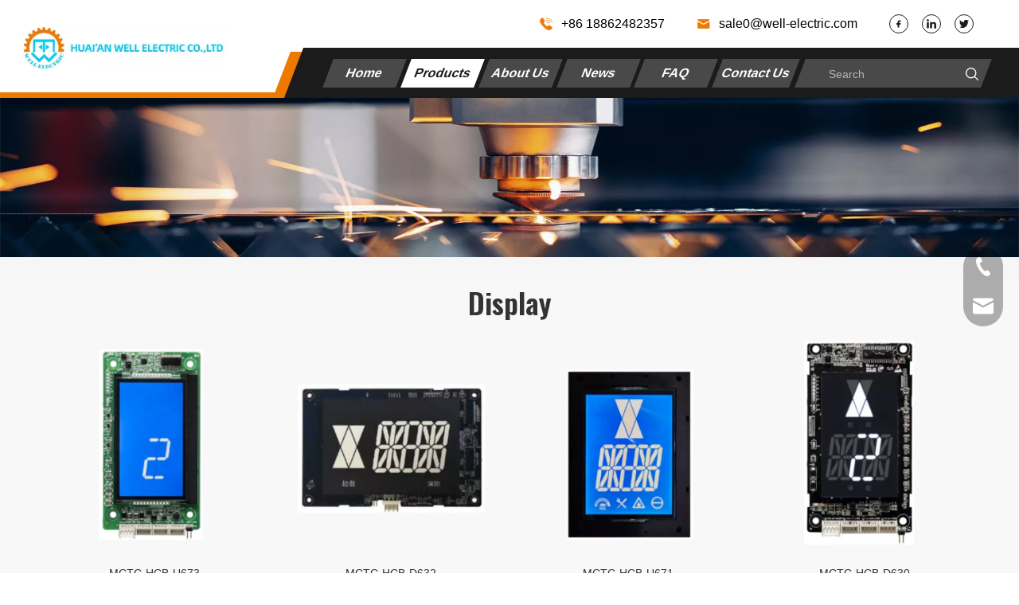

--- FILE ---
content_type: text/html;charset=utf-8
request_url: https://www.well-electric.com/Display-pl42412557.html
body_size: 27212
content:
<!DOCTYPE html> <html lang="en" prefix="og: http://ogp.me/ns#" style="height: auto;"> <head> <link rel="preconnect" href="https://iqrorwxhmopqjp5m-static.micyjz.com"/> <link rel="preconnect" href="https://rororwxhmopqjp5m-static.micyjz.com"/> <link rel="preconnect" href="https://jprorwxhmopqjp5m-static.micyjz.com"/><script>document.write=function(e){documentWrite(document.currentScript,e)};function documentWrite(documenturrentScript,e){var i=document.createElement("span");i.innerHTML=e;var o=i.querySelectorAll("script");if(o.length)o.forEach(function(t){if(t.src&&t.src!=""){var script=document.createElement("script");script.src=t.src;document.body.appendChild(script)}});document.body.appendChild(i)}
window.onloadHack=function(func){if(!!!func||typeof func!=="function")return;if(document.readyState==="complete")func();else if(window.addEventListener)window.addEventListener("load",func,false);else if(window.attachEvent)window.attachEvent("onload",func,false)};</script> <title>Display from China, Display Manufacturer & Supplier - Huai’an well electric CO.,LTD</title> <meta name="keywords" content="Display, China Display, Display Manufacturers, Display Suppliers"/> <meta name="description" content="Display offered by China manufacturer Huai’an well electric CO.,LTD. Buy high quality Display right now!"/> <link data-type="dns-prefetch" data-domain="jprorwxhmopqjp5m-static.micyjz.com" rel="dns-prefetch" href="//jprorwxhmopqjp5m-static.micyjz.com"> <link data-type="dns-prefetch" data-domain="iqrorwxhmopqjp5m-static.micyjz.com" rel="dns-prefetch" href="//iqrorwxhmopqjp5m-static.micyjz.com"> <link data-type="dns-prefetch" data-domain="rororwxhmopqjp5m-static.micyjz.com" rel="dns-prefetch" href="//rororwxhmopqjp5m-static.micyjz.com"> <link rel="canonical" href="https://www.well-electric.com/Display-pl42412557.html"/> <meta http-equiv="X-UA-Compatible" content="IE=edge"/> <meta name="renderer" content="webkit"/> <meta http-equiv="Content-Type" content="text/html; charset=utf-8"/> <meta name="viewport" content="width=device-width, initial-scale=1, user-scalable=no"/> <link rel="icon" href="//iqrorwxhmopqjp5m-static.micyjz.com/cloud/jrBpnKojjpSRjkrrkipijo/bitbug_favicon.ico"> <link rel="preload" type="text/css" as="style" href="//iqrorwxhmopqjp5m-static.micyjz.com/concat/2rilKBvfgbRaiSnqrmpllqmmnjl/static/assets/style/bootstrap/cus.bootstrap.grid.system.css,/static/assets/style/fontAwesome/4.7.0/css/font-awesome.css,/static/assets/style/iconfont/iconfont.css,/static/assets/widget/script/plugins/gallery/colorbox/colorbox.css,/static/assets/style/bootstrap/cus.bootstrap.grid.system.split.css,/static/assets/widget/script/plugins/picture/animate.css,/static/assets/widget/style/component/pictureNew/widget_setting_description/picture.description.css,/static/assets/widget/style/component/pictureNew/public/public.css,/static/assets/widget/style/component/onlineService/public/public.css,/static/assets/widget/style/component/onlineService/widget_setting_showStyle/float.css,/static/assets/widget/style/component/onlineService/widget_setting_showStyle/style13.css" onload="this.onload=null;this.rel='stylesheet'"/> <link rel="stylesheet" type="text/css" href="//iqrorwxhmopqjp5m-static.micyjz.com/concat/2rilKBvfgbRaiSnqrmpllqmmnjl/static/assets/style/bootstrap/cus.bootstrap.grid.system.css,/static/assets/style/fontAwesome/4.7.0/css/font-awesome.css,/static/assets/style/iconfont/iconfont.css,/static/assets/widget/script/plugins/gallery/colorbox/colorbox.css,/static/assets/style/bootstrap/cus.bootstrap.grid.system.split.css,/static/assets/widget/script/plugins/picture/animate.css,/static/assets/widget/style/component/pictureNew/widget_setting_description/picture.description.css,/static/assets/widget/style/component/pictureNew/public/public.css,/static/assets/widget/style/component/onlineService/public/public.css,/static/assets/widget/style/component/onlineService/widget_setting_showStyle/float.css,/static/assets/widget/style/component/onlineService/widget_setting_showStyle/style13.css"/> <link rel="preload" type="text/css" as="style" href="//jprorwxhmopqjp5m-static.micyjz.com/concat/alikKB0ch3RsiSoqjonnnkqjmpl/develop/cEUpAKfhOZoj-QApfKUZrLDEC-GvUApKfKKUAU-jkBqrKkjkrkroilrjnr-jkBqrKkjprljqiilkli/follow.css,/develop/cEUpAKfhOZoj-WRpUKAOMgisr-GvUApKfKKUAU-jpBqrKkjprljqirlkrr-jkBqrKkjprljqiilkli/style.css,/static/assets/widget/style/component/prodlistAsync/public/public.css,/static/assets/style/ldFont/iconfont.css,/static/assets/widget/script/plugins/slick/slick.css,/static/assets/widget/script/plugins/slick/slick-theme.css,/static/assets/widget/script/plugins/owlcarousel/owl.carousel.css,/static/assets/widget/script/plugins/owlcarousel/owl.theme.css,/static/assets/widget/style/component/shoppingcartStatus/shoppingcartStatus.css,/static/assets/widget/style/component/prodlistAsync/profixlist.css,/static/assets/widget/style/component/faqList/faqList.css,/develop/bCAUpKfUJroj-hRAfUKNphdIt-GvUApKfKKUAU-jrBqrKrjlrkininijjr-jkBqrKjjorrkmrlnlli/follow.css,/develop/bCAUpKfUJroj-ctApUKifhnvZ-GvUApKfKKUAU-jiBqrKijprnjrioloji-jkBqrKjjorrkmrlnlli/style.css" onload="this.onload=null;this.rel='stylesheet'"/> <link rel="stylesheet" type="text/css" href="//jprorwxhmopqjp5m-static.micyjz.com/concat/alikKB0ch3RsiSoqjonnnkqjmpl/develop/cEUpAKfhOZoj-QApfKUZrLDEC-GvUApKfKKUAU-jkBqrKkjkrkroilrjnr-jkBqrKkjprljqiilkli/follow.css,/develop/cEUpAKfhOZoj-WRpUKAOMgisr-GvUApKfKKUAU-jpBqrKkjprljqirlkrr-jkBqrKkjprljqiilkli/style.css,/static/assets/widget/style/component/prodlistAsync/public/public.css,/static/assets/style/ldFont/iconfont.css,/static/assets/widget/script/plugins/slick/slick.css,/static/assets/widget/script/plugins/slick/slick-theme.css,/static/assets/widget/script/plugins/owlcarousel/owl.carousel.css,/static/assets/widget/script/plugins/owlcarousel/owl.theme.css,/static/assets/widget/style/component/shoppingcartStatus/shoppingcartStatus.css,/static/assets/widget/style/component/prodlistAsync/profixlist.css,/static/assets/widget/style/component/faqList/faqList.css,/develop/bCAUpKfUJroj-hRAfUKNphdIt-GvUApKfKKUAU-jrBqrKrjlrkininijjr-jkBqrKjjorrkmrlnlli/follow.css,/develop/bCAUpKfUJroj-ctApUKifhnvZ-GvUApKfKKUAU-jiBqrKijprnjrioloji-jkBqrKjjorrkmrlnlli/style.css"/> <style>.siteblocks-container .backstage-blocksEditor-wrap[data-blockseditor-type="phoenix_blocks_text"] *{font-family:inherit;font-size:inherit;line-height:inherit;font-weight:inherit;color:inherit;text-align:inherit}.siteblocks-container .backstage-blocksEditor-wrap[data-blockseditor-type="phoenix_blocks_text"] strong{font-weight:bold}</style> <style>@media(min-width:990px){[data-type="rows"][data-level="rows"]{display:flex}}</style> <style id="speed3DefaultStyle">@supports not(aspect-ratio:1/1){.prodlist-wrap li .prodlist-cell{position:relative;padding-top:100%;width:100%}.prodlist-lists-style-13 .prod_img_a_t13,.prodlist-lists-style-12 .prod_img_a_t12,.prodlist-lists-style-nophoto-11 .prod_img_a_t12{position:unset !important;min-height:unset !important}.prodlist-wrap li .prodlist-picbox img{position:absolute;width:100%;left:0;top:0}}.piclist360 .prodlist-pic4-3 li .prodlist-display{max-width:100%}@media(max-width:600px){.prodlist-fix-num li{width:50% !important}}</style> <template id="appdStylePlace"></template> <link href="//rororwxhmopqjp5m-static.micyjz.com/theme/jmjlKBjnpoRjjSjnpoRjoSqmppRjlSlkRljSjriliriqkokljj/style/style.css" type="text/css" rel="preload" as="style" onload="this.onload=null;this.rel='stylesheet'" data-theme="true"/> <link href="//rororwxhmopqjp5m-static.micyjz.com/theme/jmjlKBjnpoRjjSjnpoRjoSqmppRjlSlkRljSjriliriqkokljj/style/style.css" type="text/css" rel="stylesheet"/> <style guid='u_3ab5ac9fc06647938c3289f26dddda79' emptyRender='true' placeholder='true' type='text/css'></style> <link href="//iqrorwxhmopqjp5m-static.micyjz.com/site-res/rikqKBjnpoRjoSqmppRjkSkimliqRjiSpqpkkkRljSjrrnjmrmirrlRliSnqrmoqlrrlrrSRjl.css?1759048749925" rel="preload" as="style" onload="this.onload=null;this.rel='stylesheet'" data-extStyle="true" type="text/css" data-extAttr="20250929001404"/> <link href="//iqrorwxhmopqjp5m-static.micyjz.com/site-res/rikqKBjnpoRjoSqmppRjkSkimliqRjiSpqpkkkRljSjrrnjmrmirrlRliSnqrmoqlrrlrrSRjl.css?1759048749925" data-extAttr="20250929001404" type="text/css" rel="stylesheet"/> <template data-js-type='style_respond' data-type='inlineStyle'></template><template data-js-type='style_head' data-type='inlineStyle'><style guid='404d78ea-854c-4efe-8411-7e9e7d471174' pm_pageStaticHack='' jumpName='head' pm_styles='head' type='text/css'>.sitewidget-prodListAsync-20211220164808 .prodlist-wrap .prodlist-pro-name{height:auto !important;overflow:hidden;text-overflow:ellipsis;display:box;display:-webkit-box;-webkit-line-clamp:1;-webkit-box-orient:vertical}.sitewidget-prodListAsync-20211220164808 .buy-add-hover .prodlist-pro-buynow-btn:hover,.sitewidget-prodListAsync-20211220164808 .buy-add-hover .prodlist-pro-inquire:hover{background-color:rgba(238,121,0,0.74) !important;color:!important;border-color:rgba(238,121,0,0.74) !important}.sitewidget-prodListAsync-20211220164808 .buy-add-hover .prodlist-pro-addcart-btn:hover,.sitewidget-prodListAsync-20211220164808 .buy-add-hover .prodlist-pro-addbasket-btn:hover{background-color:!important;color:!important;border-color:!important}.sitewidget-prodListAsync-20211220164808 .buy-add-hover .prodlist-pro-addcart-btn:hover *,.sitewidget-prodListAsync-20211220164808 .buy-add-hover .prodlist-pro-addbasket-btn:hover *{color:inherit !important}.sitewidget-prodListAsync-20211220164808 .prodlist-lists-style-9 .prodlist-box-hover .style_line_9{background:#009048 !important}.sitewidget-prodListAsync-20211220164808 .prodlist-lists-style-9 .prodlist-box-hover:hover .prodlist-pro-name{color:#009048 !important}.sitewidget-prodListAsync-20211220164808 .prodlist-lists-style-9>.fix>li:hover{border-color:#009048 !important}.sitewidget-prodListAsync-20211220164808 .sitewidget-ft .paging>li.active>span{background-color:#c00;border:1px solid #c00}.sitewidget-prodListAsync-20211220164808 .sitewidget-ft .paging>li>a:hover{color:#c00;border:1px solid #c00}.sitewidget-prodListAsync-20211220164808 .sitewidget-ft .paging>li span.active a{color:#c00}.sitewidget-prodListAsync-20211220164808 .prodlist-parameter-wrap .prodlist-parameter-inner{padding:10px 0 5px 0}.sitewidget-prodListAsync-20211220164808 .prodlist-wrap .prodlist-pro-name{height:20px}.sitewidget-prodListAsync-20211220164808 .prodlist-box-hover{height:100%;box-sizing:border-box}.sitewidget-prodListAsync-20211220164808 .prodlist-parameter-wrap{position:static}.sitewidget-prodListAsync-20211220164808 .prodlist-parameter-btns-container,.sitewidget-prodListAsync-20211220164808 .prodlist-parameter-wrap .prodlist-btn-wrap .btn-wrap-double,.sitewidget-prodListAsync-20211220164808 .prodlist-parameter-wrap .prodlist-btn-fresh-wrap .btn-wrap-fresh-double,.sitewidget-prodListAsync-20211220164808 .prodlist-parameter-wrap .prodlist-btn-wrap .btn-wrap-single,.sitewidget-prodListAsync-20211220164808 .prodlist-parameter-wrap .prodlist-btn-fresh-wrap .btn-wrap-fresh-single{position:absolute;width:calc(100% - 8px);bottom:10px}@media screen and (min-width:1200px){.sitewidget-prodListAsync-20211220164808 .prodlist-parameter-wrap .prodlist-btn-fresh-wrap,.sitewidget-prodListAsync-20211220164808 .prodlist-parameter-wrap .prodlist-btn-wrap{margin-top:0}}.sitewidget-prodListAsync-20211220164808 .keyword_box .keyword_list a{color:#8a8a8a !important;border-color:#8a8a8a !important}.sitewidget-prodListAsync-20211220164808 .keyword_box .keyword_list a:hover{color:#8a8a8a !important;border-color:#8a8a8a !important}#siteblocks-setting-wrap-irUDftlMdbKW .block24494-pc .NavBar .NavBar-bgc{background-color:#1b1b1b}#siteblocks-setting-wrap-irUDftlMdbKW .block24494-pc .nav-out-box .line{background-color:#1b1b1b}#siteblocks-setting-wrap-irUDftlMdbKW .block24494-pc .search-wrap{background-color:#1b1b1b}#siteblocks-setting-wrap-irUDftlMdbKW .block24494-pc .exceedNav{background-color:#1b1b1b}#siteblocks-setting-wrap-irUDftlMdbKW .block24494-pc .NavBar .current .one_a a{color:#1b1b1b}#siteblocks-setting-wrap-irUDftlMdbKW .block24494-pc .exceedNavBox .current .one_a a{color:#1b1b1b}#siteblocks-setting-wrap-irUDftlMdbKW .block24494-phone .NavBar .current .one_a a{color:#1b1b1b}#siteblocks-setting-wrap-irUDftlMdbKW .block24494-pc .NavBar>li:hover .one_a a{color:#1b1b1b}#siteblocks-setting-wrap-irUDftlMdbKW .block24494-pc .exceedNav>li .one_a:hover a{color:#1b1b1b}#siteblocks-setting-wrap-irUDftlMdbKW .block24494-pc .exceedNavBox .liSub-down>a:hover{color:#1b1b1b}#siteblocks-setting-wrap-irUDftlMdbKW .block24494-pc .exceedNavBox .liSub-down>a:hover>span{color:#1b1b1b}#siteblocks-setting-wrap-irUDftlMdbKW .block24494-pc .NavBar .sub-1>li>.liSub-down>a:hover{color:#1b1b1b}#siteblocks-setting-wrap-irUDftlMdbKW .block24494-pc .exceedNav>li .sub-2 li a:hover{color:#1b1b1b}#siteblocks-setting-wrap-irUDftlMdbKW .block24494-pc .NavBar .sub-2>li>a:hover{color:#1b1b1b}#siteblocks-setting-wrap-irUDftlMdbKW .block24494 .followWrap span svg{color:#1b1b1b}#siteblocks-setting-wrap-irUDftlMdbKW .block24494 .follow-a span{border-color:#1b1b1b}#siteblocks-setting-wrap-irUDftlMdbKW .block24494 .Language-Bar .sq_language_span svg{color:#1b1b1b}#siteblocks-setting-wrap-irUDftlMdbKW .block24494-phone .Language-Bar .Language-Station svg{color:#1b1b1b}#siteblocks-setting-wrap-irUDftlMdbKW .block24494-pc .NavBar .sub-1>li>.current2>a::before{background-color:#1b1b1b}#siteblocks-setting-wrap-irUDftlMdbKW .block24494-pc .NavBar .sub-1>li>.current2>a{color:#1b1b1b}#siteblocks-setting-wrap-irUDftlMdbKW .block24494-pc .exceedNavBox .current2>a{color:#1b1b1b}#siteblocks-setting-wrap-irUDftlMdbKW .block24494-pc .exceedNavBox .current2>a .towDownUp svg{color:#1b1b1b}#siteblocks-setting-wrap-irUDftlMdbKW .block24494-phone .sub-1>li>.current2>a{color:#1b1b1b}#siteblocks-setting-wrap-irUDftlMdbKW .block24494-pc .exceedNav>li .sub-2 li .current3{color:#1b1b1b}#siteblocks-setting-wrap-irUDftlMdbKW .block24494 .NavBar .sub-2>li .current3{color:#1b1b1b}#siteblocks-setting-wrap-irUDftlMdbKW .block24494-phone .search-btn svg{color:#1b1b1b}#siteblocks-setting-wrap-irUDftlMdbKW .block24494-phone .hamburger .hamburger-bar span{border-color:#1b1b1b}#siteblocks-setting-wrap-irUDftlMdbKW .block24494-phone .hamburger span svg{color:#1b1b1b}#siteblocks-setting-wrap-irUDftlMdbKW .block24494-pc .right_content .line-left{background-color:#ee7900}#siteblocks-setting-wrap-irUDftlMdbKW .block24494-pc .right_content .line-div{background-color:#ee7900}#siteblocks-setting-wrap-npUsKtvhjJSr .QX-92940307 .butn:hover{background-color:#ee7900}#siteblocks-setting-wrap-npUsKtvhjJSr .QX-92940307 .inputBox .mailCollection-wrap>input:hover{background-color:#ee7900}#siteblocks-setting-wrap-npUsKtvhjJSr .siteblocks-container{background:#2b2a28}</style></template><template data-js-type='style_respond' data-type='inlineStyle'></template><template data-js-type='style_head' data-type='inlineStyle'></template><script data-ignoreMinify="true">
	function loadInlineStyle(){
		var allInlineStyle = document.querySelectorAll("template[data-type='inlineStyle']");
		var length = document.querySelectorAll("template[data-type='inlineStyle']").length;
		for(var i = 0;i < length;i++){
			var style = allInlineStyle[i].innerHTML;
			allInlineStyle[i].outerHTML = style;
		}
	}
loadInlineStyle();
</script> <link rel='preload' as='style' onload='this.onload=null;this.rel="stylesheet"' href='https://fonts.googleapis.com/css?family=Oswald:600&display=swap' data-type='1' type='text/css' media='all'/> <script type="text/javascript" data-src="//jprorwxhmopqjp5m-static.micyjz.com/static/t-kqBpBKkKkmzzsn7r/assets/script/jquery-1.11.0.concat.js"></script> <script type="text/javascript" data-src="//ld-analytics.micyjz.com/jqioKBqmppRjrSSRRQRilSlollor/ltm-web.js?v=1759076044000"></script><script type="text/x-delay-ids" data-type="delayIds" data-device="pc" data-xtype="0" data-delayIds='[304628602,304625032,304625432,304625442,304625062,304625232,304624982]'></script> <script guid='52c7e90f-f32a-4918-8736-047469ae6760' pm_pageStaticHack='true' jumpName='head' pm_scripts='head' type='text/javascript'>try{(function(window,undefined){var phoenixSite=window.phoenixSite||(window.phoenixSite={});phoenixSite.lanEdition="EN_US";var page=phoenixSite.page||(phoenixSite.page={});page.cdnUrl="//iqrorwxhmopqjp5m-static.micyjz.com";page.siteUrl="https://www.well-electric.com";page.lanEdition=phoenixSite.lanEdition;page._menu_prefix="";page._menu_trans_flag="";page._captcha_domain_prefix="captcha.c";page._pId="fAKfsBDZTcLC";phoenixSite._sViewMode="true";phoenixSite._templateSupport="false";phoenixSite._singlePublish=
"false"})(this)}catch(e){try{console&&console.log&&console.log(e)}catch(e){}};</script> <script id='u_9ff259b8a135493aae0b8554b113b1d2' guid='u_9ff259b8a135493aae0b8554b113b1d2' pm_script='init_top' type='text/javascript'>try{(function(window,undefined){var datalazyloadDefaultOptions=window.datalazyloadDefaultOptions||(window.datalazyloadDefaultOptions={});datalazyloadDefaultOptions["version"]="3.0.0";datalazyloadDefaultOptions["isMobileViewer"]="false";datalazyloadDefaultOptions["hasCLSOptimizeAuth"]="false";datalazyloadDefaultOptions["_version"]="3.0.0";datalazyloadDefaultOptions["isPcOptViewer"]="false"})(this);(function(window,undefined){window.__ph_optSet__='{"loadImgType":"0","docReqType":"0","docDecrease":"1","docCallback":"1","isOpenFlagUA":true,"v30NewMode":"1","idsVer":"1"}'})(this)}catch(e){try{console&&
console.log&&console.log(e)}catch(e){}};</script> <script id='u_08ec47b6c7c442f1a278b95808d1905e' guid='u_08ec47b6c7c442f1a278b95808d1905e' type='text/javascript'>try{var thisUrl=location.host;var referUrl=document.referrer;if(referUrl.indexOf(thisUrl)==-1)localStorage.setItem("landedPage",document.URL)}catch(e){try{console&&console.log&&console.log(e)}catch(e){}};</script> </head> <body class=" frontend-body-canvas "> <div id='backstage-headArea' headFlag='1'><div class="siteblocks-setting-wrap cEUpAKfhOZoj_20230824174143 siteblocks-TCKApUfMsGWO-20230227114836" id="siteblocks-setting-wrap-irUDftlMdbKW" data-settingId="irUDftlMdbKW" data-versionNo="20230824174143" data-level="rows" data-type="siteblocks" data-mobileBg="true" data-classAttr="siteblocks-TCKApUfMsGWO-20230227114836" data-appId="24494" data-encodeAppId="cEUpAKfhOZoj" data-purchased="true" data-hide-node=""> <div class="siteblocks-container" style='' data-module-radio="" data-module-width=""> <div> <div class="block24494-header"></div> <div class="block24494"> <div class="block24494-pc"> <div class="top-content"> <div class="phone-box"> <div class="phone_img"> <div class="backstage-blocksEditor-wrap" data-wrap-type="1" data-storage="0" data-blocksEditor-type="phoenix_blocks_image" data-auto_uuid=63f2ac66-cfe4-40bc-b91a-0977fc2f1ef8><div class="backstage-componet"> <div class="backstage-componet-bd" data-setting-base64=""><a class="blocks-image" href="javascript:;"><picture><source media="(max-width:768px)" srcset=""><img src="//iqrorwxhmopqjp5m-static.micyjz.com/cloud/joBpnKojjpSRjkrrmmjmjq/lianxi.png" alt="" title=""></picture></a></div></div></div> </div> <div class="backstage-blocksEditor-wrap" data-wrap-type="1" data-storage="0" data-blocksEditor-type="phoenix_blocks_text" data-auto_uuid=a17a7833-1300-4c1d-9f37-cc1fd4f49f67><span style="font-family:arial,helvetica,sans-serif;">+86 18862482357</span></div> </div> <div class="phone-box email-box"> <div class="phone_img"> <div class="backstage-blocksEditor-wrap" data-wrap-type="1" data-storage="0" data-blocksEditor-type="phoenix_blocks_image" data-auto_uuid=f0e2d5e7-9ffc-48dd-b232-fb940becf195><div class="backstage-componet"> <div class="backstage-componet-bd" data-setting-base64=""><a class="blocks-image" href="javascript:;"><picture><source media="(max-width:768px)" srcset=""><img src="//iqrorwxhmopqjp5m-static.micyjz.com/cloud/jpBpnKojjpSRjkrrqkonjo/youxiang.png" alt="" title=""></picture></a></div></div></div> </div> <div class="backstage-blocksEditor-wrap" data-wrap-type="1" data-storage="0" data-blocksEditor-type="phoenix_blocks_text" data-auto_uuid=db463958-351b-4954-b8a6-f3e6648ae8a0><a data-cke-saved-href="mailto:1210877495@qq.com" href="mailto:1210877495@qq.com" rel="nofollow">sale0@well-electric.com</a></div> </div> <div class="social-box"> <div class="backstage-blocksEditor-wrap followWrap" data-wrap-type="1" data-relate-appId="LApUKfpUNstB" data-storage="1" data-blocksEditor-type="phoenix_blocks_follow" data-auto_uuid=c97740f2-98f9-478c-a412-66215a2cd13b> <a rel='nofollow' class="follow-a" href="https://www.facebook.com/profile.php?id=100093221988088" target="_blank" title="Facebook"> <span class=" facebook"> <svg t="1665370353939" class="icon" viewBox="0 0 1024 1024" version="1.1" xmlns="http://www.w3.org/2000/svg" p-id="1495" width="16" height="16"><path d="M725.333333 149.333333a21.333333 21.333333 0 0 0-21.333333-21.333333H597.333333a203.52 203.52 0 0 0-213.333333 192v115.2H277.333333a21.333333 21.333333 0 0 0-21.333333 21.333333v110.933334a21.333333 21.333333 0 0 0 21.333333 21.333333H384v285.866667a21.333333 21.333333 0 0 0 21.333333 21.333333h128a21.333333 21.333333 0 0 0 21.333334-21.333333v-285.866667h111.786666a21.333333 21.333333 0 0 0 20.906667-15.786667l30.72-110.933333a21.333333 21.333333 0 0 0-20.48-26.88H554.666667V320a42.666667 42.666667 0 0 1 42.666666-38.4h106.666667a21.333333 21.333333 0 0 0 21.333333-21.333333z" p-id="1496"></path></svg></span> </a> <a rel='nofollow' class="follow-a" href="http://www.linkedin.com" target="_blank" title="Linkedin"> <span class=" social-icon-linkedin"> <svg t="1665370456609" class="icon" viewBox="0 0 1024 1024" version="1.1" xmlns="http://www.w3.org/2000/svg" p-id="4025" width="16" height="16"><path d="M236.8 334.4v656H16v-656h220.8z m12.8-204.8c0 32-9.6 59.2-35.2 81.6-22.4 22.4-52.8 32-91.2 32-38.4 0-65.6-9.6-88-32S0 164.8 0 129.6C0 97.6 12.8 70.4 35.2 48s52.8-32 88-32 65.6 9.6 88 32 38.4 51.2 38.4 81.6z m771.2 484.8V992H804.8V640c0-46.4-9.6-81.6-28.8-110.4-19.2-25.6-46.4-41.6-84.8-41.6-28.8 0-49.6 6.4-68.8 22.4-19.2 16-32 35.2-41.6 56-6.4 12.8-6.4 32-6.4 52.8v371.2H355.2V560 329.6h216v94.4c9.6-16 19.2-25.6 28.8-38.4 9.6-9.6 22.4-22.4 38.4-35.2 16-12.8 35.2-22.4 56-28.8 22.4-6.4 46.4-9.6 75.2-9.6 75.2 0 134.4 25.6 182.4 75.2 48 57.6 68.8 129.6 68.8 227.2z" p-id="4026"></path></svg></span> </a> <a rel='nofollow' class="follow-a" href="https://twitter.com" target="_blank" title="Twitter"> <span class=" social-icon-twitter"> <svg t="1665370792052" class="icon" viewBox="0 0 1024 1024" version="1.1" xmlns="http://www.w3.org/2000/svg" p-id="5713" width="16" height="16"><path d="M919.76 318.995c0-9.606-0.185-19.103-0.61-28.535 41.062-30.596 76.687-68.895 104.864-112.72a403.248 403.248 0 0 1-120.684 33.017c43.402-26.709 76.687-69.424 92.415-120.684-40.638 24.645-85.59 42.265-133.384 51.446-38.295-43.575-92.944-71.33-153.358-72.36-116.028-1.919-210.085 96.132-210.085 218.973 0 17.46 1.826 34.394 5.45 50.745-174.722-11.243-329.55-102.19-433.116-239.293-18.071 32.848-28.44 71.237-28.44 112.378 0 77.812 37.092 146.97 93.447 187.78-34.5-1.56-66.819-12.01-95.166-29.142v2.858c0 108.752 72.44 199.87 168.56 221.13-17.621 5.012-36.207 7.62-55.322 7.526a191.542 191.542 0 0 1-39.5-4.326c26.708 89.12 104.332 154.231 196.23 156.4-71.923 59.637-162.525 95.259-260.891 95.01-16.96 0-33.72-1.138-50.152-3.2 93.011 63.8 203.418 100.96 322.105 100.96 386.35 0.092 597.636-336.192 597.636-627.963z" p-id="5714"></path></svg></span> </a> </div> </div> <div class="Language-Bar"> <div class="backstage-blocksEditor-wrap langWra" data-wrap-type="1" data-relate-appId="PNpfKAUAiAnL" data-storage="1" data-blocksEditor-type="phoenix_blocks_langBar" data-auto_uuid=5eec1d55-e993-4542-a89b-504707b1bcfa> <div class="lang-show-word langTop"> <span class="sq_language_span"> <svg xmlns="http://www.w3.org/2000/svg" xmlns:xlink="http://www.w3.org/1999/xlink" width="22px" height="22px" viewBox="0 0 22 22" version="1.1"> <title>地球 copy</title> <desc>Created with Sketch.</desc> <g id="Page-1" stroke="none" stroke-width="1" fill="none" fill-rule="evenodd"> <g id="斜角形式页头区块-pc端" transform="translate(-1605.000000, -17.000000)" fill="currentColor" fill-rule="nonzero"> <g id="地球-copy" transform="translate(1605.000000, 17.000000)"> <path d="M11,0 C4.92544643,0 0,4.92544643 0,11 C0,17.0745536 4.92544643,22 11,22 C17.0745536,22 22,17.0745536 22,11 C22,4.92544643 17.0745536,0 11,0 Z M11,5.5 C10.2756696,5.5 9.56852679,5.43616071 8.88348214,5.31584821 C9.52678571,2.7328125 10.4941964,1.375 11,1.375 C11.5058036,1.375 12.4732143,2.7328125 13.1165179,5.31584821 C12.4314732,5.43370536 11.7243304,5.5 11,5.5 Z M14.4546875,4.99910714 C14.1207589,3.63147321 13.6738839,2.47991071 13.1508929,1.62544643 C14.7125,1.98392857 16.1292411,2.72299107 17.3004464,3.73950893 C16.4337054,4.27477679 15.4761161,4.69955357 14.4546875,4.99910714 Z M7.5453125,4.99910714 C6.52388393,4.69955357 5.56875,4.27232143 4.70200893,3.73950893 C5.87321429,2.72299107 7.2875,1.98638393 8.84910714,1.62790179 C8.32611607,2.47991071 7.88169643,3.63147321 7.5453125,4.99910714 Z M15.1127232,10.3125 C15.0808036,8.90066964 14.9482143,7.56495536 14.7345982,6.34955357 C16.0236607,5.98125 17.221875,5.43370536 18.2899554,4.73392857 C19.6011161,6.25625 20.4383929,8.18861607 20.590625,10.3125 L15.1127232,10.3125 Z M1.409375,10.3125 C1.56160714,8.19107143 2.39642857,6.25870536 3.70513393,4.73638393 C4.77321429,5.43616071 5.97388393,5.97879464 7.26540179,6.34709821 C7.05178571,7.56495536 6.91919643,8.90066964 6.88727679,10.3125 L1.409375,10.3125 Z M8.26227679,10.3125 C8.29419643,8.94486607 8.41941964,7.72455357 8.60357143,6.66138393 C9.37946429,6.79888393 10.1774554,6.875 11,6.875 C11.8200893,6.875 12.6205357,6.80133929 13.3964286,6.66383929 C13.5805804,7.72700893 13.7033482,8.94732143 13.7377232,10.3125 L8.26227679,10.3125 Z M18.2899554,17.2660714 C17.221875,16.5662946 16.0236607,16.01875 14.7345982,15.6504464 C14.9482143,14.4325893 15.0808036,13.096875 15.1127232,11.6875 L20.590625,11.6875 C20.4383929,13.8113839 19.6011161,15.74375 18.2899554,17.2660714 Z M8.60357143,15.3386161 C8.41941964,14.2754464 8.29665179,13.0551339 8.26227679,11.6875 L13.7352679,11.6875 C13.7033482,13.0526786 13.5805804,14.2729911 13.3939732,15.3361607 C12.6205357,15.1986607 11.8200893,15.125 11,15.125 C10.1799107,15.125 9.37946429,15.2011161 8.60357143,15.3386161 Z M3.70758929,17.2636161 C2.39888393,15.7412946 1.56160714,13.8089286 1.41183036,11.6875 L6.88973214,11.6875 C6.92165179,13.0993304 7.05424107,14.4350446 7.26785714,15.6529018 C5.97633929,16.0212054 4.77566964,16.5638393 3.70758929,17.2636161 Z M11,20.625 C10.4941964,20.625 9.52678571,19.2671875 8.88348214,16.6841518 C9.56852679,16.5662946 10.2756696,16.5 11,16.5 C11.7243304,16.5 12.4314732,16.5662946 13.1165179,16.6841518 C12.4732143,19.2671875 11.5058036,20.625 11,20.625 Z M13.1508929,20.3745536 C13.6738839,19.5200893 14.1207589,18.3685268 14.4546875,17.0008929 C15.4785714,17.3004464 16.4337054,17.7252232 17.3004464,18.2580357 C16.1292411,19.2770089 14.7125,20.0160714 13.1508929,20.3745536 Z M8.84910714,20.3745536 C7.2875,20.0160714 5.87321429,19.2794643 4.70200893,18.2629464 C5.56629464,17.7276786 6.52142857,17.3029018 7.5453125,17.0033482 C7.88169643,18.3685268 8.32611607,19.5200893 8.84910714,20.3745536 Z" id="形状"/> </g> </g> </g> </svg> <span>English</span> </span> </div> <ul class="lang-list langBox"> </ul></div> </div> </div> <div class="nav-out-box"> <div class="line"></div> <div class="left_logo"> <div class="backstage-blocksEditor-wrap logoBox" data-wrap-type="1" data-storage="0" data-blocksEditor-type="phoenix_blocks_image" data-auto_uuid=b66de920-d8ba-4349-aa0a-564c22973196><div class="backstage-componet"> <div class="backstage-componet-bd" data-setting-base64="eyJzdW1UeXBlIjoiMCIsImxpbmtUeXBlIjoiMCIsInNlbGVjdGVkUGFnZUlkIjoib0dLVU5CRE9vUUZyIiwiaXNPcGVuTmV3IjpmYWxzZSwibmVlZE5vRm9sbG93IjpmYWxzZSwibGlua1Nob3dUZXh0Ijoi56uZ5YaF6aG16Z2iIC0gSG9tZSJ9"><a class="blocks-image" href="/index.html"><picture><source media="(max-width:768px)" srcset="//iqrorwxhmopqjp5m-static.micyjz.com/cloud/jmBpnKojjpSRjkqippjojq/logo.jpg"><img class="lazyimg" data-original="//iqrorwxhmopqjp5m-static.micyjz.com/cloud/jqBpnKojjpSRjkqkmqpojp/logo_3.jpg" src="//iqrorwxhmopqjp5m-static.micyjz.com/cloud/jqBpnKojjpSRjkqkmqpojp/logo_3.jpg" alt="" title=""></picture></a></div></div></div> </div> <div class="right_content"> <div class="line-left"></div> <div class="line-div"></div> <div class="backstage-blocksEditor-wrap navigation" data-wrap-type="1" data-relate-appId="MRAUpfKKpsgB" data-storage="1" data-blocksEditor-type="phoenix_blocks_navigation" data-auto_uuid=ff4d6852-c269-44cc-a761-fb827143cafd> <ul class="NavBar fix"> <div class="NavBar-bgc"></div> <li id="parent_0" class="navTile "> <div class="one_a"> <a class="but " id="28861502" target="_self" href="/" data-currentindex=""><i class="icon "></i> Home </a> <svg t="1665537271858" class="icon" viewBox="0 0 1934 1024" version="1.1" xmlns="http://www.w3.org/2000/svg" p-id="7422" width="16" height="16"><path d="M1792.63088 23.665094a83.624251 83.624251 0 0 1 117.642823 1.137745c29.353819 29.581368 31.629308 75.432488 7.167793 107.516894l-8.191763 9.101959-881.297207 858.883633a83.738025 83.738025 0 0 1-107.175571 7.964214l-9.329508-7.736666-886.303284-858.883632A82.145182 82.145182 0 0 1 23.55132 25.030388 83.738025 83.738025 0 0 1 131.97841 15.587105l9.329508 7.964215 828.278294 802.223935 823.044668-802.110161z" p-id="7423"></path></svg> </div> </li> <li id="parent_1" class="navTile haSub current"> <div class="one_a"> <a class="but " id="28861472" target="_self" href="/products.html" data-currentindex="1"><i class="icon "></i> Products </a> <svg t="1665537271858" class="icon" viewBox="0 0 1934 1024" version="1.1" xmlns="http://www.w3.org/2000/svg" p-id="7422" width="16" height="16"><path d="M1792.63088 23.665094a83.624251 83.624251 0 0 1 117.642823 1.137745c29.353819 29.581368 31.629308 75.432488 7.167793 107.516894l-8.191763 9.101959-881.297207 858.883633a83.738025 83.738025 0 0 1-107.175571 7.964214l-9.329508-7.736666-886.303284-858.883632A82.145182 82.145182 0 0 1 23.55132 25.030388 83.738025 83.738025 0 0 1 131.97841 15.587105l9.329508 7.964215 828.278294 802.223935 823.044668-802.110161z" p-id="7423"></path></svg> </div> <div class="sub"> <ul class="sub-1"> <li class="liSub has03sub"> <div class="liSub-down "> <a target="_self" rel="" href="/Electrical-Parts-pl61825367.html" data-currentindex=""> <i class="icon undefined "></i> Electrical Parts <span class="towDownUp"> <svg t="1665537271858" class="icon" viewBox="0 0 1934 1024" version="1.1" xmlns="http://www.w3.org/2000/svg" p-id="7422" width="16" height="16"><path d="M1792.63088 23.665094a83.624251 83.624251 0 0 1 117.642823 1.137745c29.353819 29.581368 31.629308 75.432488 7.167793 107.516894l-8.191763 9.101959-881.297207 858.883633a83.738025 83.738025 0 0 1-107.175571 7.964214l-9.329508-7.736666-886.303284-858.883632A82.145182 82.145182 0 0 1 23.55132 25.030388 83.738025 83.738025 0 0 1 131.97841 15.587105l9.329508 7.964215 828.278294 802.223935 823.044668-802.110161z" p-id="7423"></path></svg> </span> </a> <div> <ul class="sub-2"> <li class="nav03-liSub " data-visible="1"> <div class="circleBox"></div> <div class="nav03-imgBox"> </div> <a id="nav_33743164" data-currentindex="" class="sitewidget-sub-nav " target="_self" rel="" data-currentIndex='' href="/COP-LOP-pl61625367.html"> COP &amp; LOP </a> </li> <li class="nav03-liSub " data-visible="1"> <div class="circleBox"></div> <div class="nav03-imgBox"> </div> <a id="nav_33743174" data-currentindex="" class="sitewidget-sub-nav " target="_self" rel="" data-currentIndex='' href="/COP-pl44961007.html"> COP </a> </li> <li class="nav03-liSub " data-visible="1"> <div class="circleBox"></div> <div class="nav03-imgBox"> </div> <a id="nav_32731554" data-currentindex="" class="sitewidget-sub-nav " target="_blank" rel="" data-currentIndex='' href="/Control-Cabinet-pl69825367.html"> Control Cabinet </a> </li> <li class="nav03-liSub " data-visible="1"> <div class="circleBox"></div> <div class="nav03-imgBox"> </div> <a id="nav_32731564" data-currentindex="" class="sitewidget-sub-nav " target="_blank" rel="" data-currentIndex='' href="/COP-LOP-pc61625367.html"> COP &amp; LOP </a> </li> <li class="nav03-liSub " data-visible="1"> <div class="circleBox"></div> <div class="nav03-imgBox"> </div> <a id="nav_32731574" data-currentindex="" class="sitewidget-sub-nav " target="_blank" rel="" data-currentIndex='' href="/Display-pl42412557.html"> Display </a> </li> <li class="nav03-liSub " data-visible="1"> <div class="circleBox"></div> <div class="nav03-imgBox"> </div> <a id="nav_32731584" data-currentindex="" class="sitewidget-sub-nav " target="_self" rel="" data-currentIndex='' href="/Another-Accessory-pl46412557.html"> Another Accessory </a> </li> <li class="nav03-liSub " data-visible="1"> <div class="circleBox"></div> <div class="nav03-imgBox"> </div> <a id="nav_33725254" data-currentindex="" class="sitewidget-sub-nav " target="_self" rel="" data-currentIndex='' href="/Inverter-pc45061007.html"> Inverter </a> </li> </ul> </div></div></li> <li class="liSub has03sub"> <div class="liSub-down "> <a target="_self" rel="" href="/Mechanical-Parts-pl60825367.html" data-currentindex=""> <i class="icon undefined "></i> Mechanical Parts <span class="towDownUp"> <svg t="1665537271858" class="icon" viewBox="0 0 1934 1024" version="1.1" xmlns="http://www.w3.org/2000/svg" p-id="7422" width="16" height="16"><path d="M1792.63088 23.665094a83.624251 83.624251 0 0 1 117.642823 1.137745c29.353819 29.581368 31.629308 75.432488 7.167793 107.516894l-8.191763 9.101959-881.297207 858.883633a83.738025 83.738025 0 0 1-107.175571 7.964214l-9.329508-7.736666-886.303284-858.883632A82.145182 82.145182 0 0 1 23.55132 25.030388 83.738025 83.738025 0 0 1 131.97841 15.587105l9.329508 7.964215 828.278294 802.223935 823.044668-802.110161z" p-id="7423"></path></svg> </span> </a> <div> <ul class="sub-2"> <li class="nav03-liSub " data-visible="1"> <div class="circleBox"></div> <div class="nav03-imgBox"> </div> <a id="nav_32731594" data-currentindex="" class="sitewidget-sub-nav " target="_blank" rel="" data-currentIndex='' href="/Cabin-pl44412557.html"> Cabin </a> </li> <li class="nav03-liSub " data-visible="1"> <div class="circleBox"></div> <div class="nav03-imgBox"> </div> <a id="nav_32731604" data-currentindex="" class="sitewidget-sub-nav " target="_blank" rel="" data-currentIndex='' href="/Motor-pc67525367.html"> Motor </a> </li> <li class="nav03-liSub " data-visible="1"> <div class="circleBox"></div> <div class="nav03-imgBox"> </div> <a id="nav_32731614" data-currentindex="" class="sitewidget-sub-nav " target="_blank" rel="" data-currentIndex='' href="/Stainless-Wire-Rope-pl45412557.html"> Stainless Wire Rope </a> </li> <li class="nav03-liSub " data-visible="1"> <div class="circleBox"></div> <div class="nav03-imgBox"> </div> <a id="nav_32731624" data-currentindex="" class="sitewidget-sub-nav " target="_blank" rel="" data-currentIndex='' href="/Guide-Rail-pl43412557.html"> Guide Rail </a> </li> <li class="nav03-liSub " data-visible="1"> <div class="circleBox"></div> <div class="nav03-imgBox"> </div> <a id="nav_32731634" data-currentindex="" class="sitewidget-sub-nav " target="_blank" rel="" data-currentIndex='' href="/Other-Mechanical-Parts-pl49412557.html"> Other Mechanical Parts </a> </li> <li class="nav03-liSub " data-visible="1"> <div class="circleBox"></div> <div class="nav03-imgBox"> </div> <a id="nav_33725314" data-currentindex="" class="sitewidget-sub-nav " target="_blank" rel="" data-currentIndex='' href="/Buffer-pl44061007.html"> Buffer </a> </li> <li class="nav03-liSub " data-visible="1"> <div class="circleBox"></div> <div class="nav03-imgBox"> </div> <a id="nav_33725324" data-currentindex="" class="sitewidget-sub-nav " target="_blank" rel="" data-currentIndex='' href="/Door-system-pl43061007.html"> Door system </a> </li> <li class="nav03-liSub " data-visible="1"> <div class="circleBox"></div> <div class="nav03-imgBox"> </div> <a id="nav_33725334" data-currentindex="" class="sitewidget-sub-nav " target="_blank" rel="" data-currentIndex='' href="/Landing-door-pl42061007.html"> Landing door </a> </li> <li class="nav03-liSub " data-visible="1"> <div class="circleBox"></div> <div class="nav03-imgBox"> </div> <a id="nav_33725344" data-currentindex="" class="sitewidget-sub-nav " target="_blank" rel="" data-currentIndex='' href="/Over-speed-governor-pl41061007.html"> Over-speed governor </a> </li> <li class="nav03-liSub " data-visible="1"> <div class="circleBox"></div> <div class="nav03-imgBox"> </div> <a id="nav_33725354" data-currentindex="" class="sitewidget-sub-nav " target="_blank" rel="" data-currentIndex='' href="/Safety-gear-pl40061007.html"> Safety gear </a> </li> <li class="nav03-liSub " data-visible="1"> <div class="circleBox"></div> <div class="nav03-imgBox"> </div> <a id="nav_33725364" data-currentindex="" class="sitewidget-sub-nav " target="_blank" rel="" data-currentIndex='' href="/Tensioner-device-pl49061007.html"> Tensioner device </a> </li> <li class="nav03-liSub " data-visible="1"> <div class="circleBox"></div> <div class="nav03-imgBox"> </div> <a id="nav_33725374" data-currentindex="" class="sitewidget-sub-nav " target="_blank" rel="" data-currentIndex='' href="/Wheel-pl48961007.html"> Wheel </a> </li> </ul> </div></div></li> <li class="liSub "> <div class="liSub-down "> <a target="_blank" rel="" href="/Famous-elevator-parts-pl41542007.html" data-currentindex=""> <i class="icon undefined "></i> Famous elevator parts <span class="towDownUp"> <svg t="1665537271858" class="icon" viewBox="0 0 1934 1024" version="1.1" xmlns="http://www.w3.org/2000/svg" p-id="7422" width="16" height="16"><path d="M1792.63088 23.665094a83.624251 83.624251 0 0 1 117.642823 1.137745c29.353819 29.581368 31.629308 75.432488 7.167793 107.516894l-8.191763 9.101959-881.297207 858.883633a83.738025 83.738025 0 0 1-107.175571 7.964214l-9.329508-7.736666-886.303284-858.883632A82.145182 82.145182 0 0 1 23.55132 25.030388 83.738025 83.738025 0 0 1 131.97841 15.587105l9.329508 7.964215 828.278294 802.223935 823.044668-802.110161z" p-id="7423"></path></svg> </span> </a> <div> </div></div></li> <li class="liSub "> <div class="liSub-down "> <a target="_blank" rel="" href="/Others-pl49542007.html" data-currentindex=""> <i class="icon undefined "></i> Others <span class="towDownUp"> <svg t="1665537271858" class="icon" viewBox="0 0 1934 1024" version="1.1" xmlns="http://www.w3.org/2000/svg" p-id="7422" width="16" height="16"><path d="M1792.63088 23.665094a83.624251 83.624251 0 0 1 117.642823 1.137745c29.353819 29.581368 31.629308 75.432488 7.167793 107.516894l-8.191763 9.101959-881.297207 858.883633a83.738025 83.738025 0 0 1-107.175571 7.964214l-9.329508-7.736666-886.303284-858.883632A82.145182 82.145182 0 0 1 23.55132 25.030388 83.738025 83.738025 0 0 1 131.97841 15.587105l9.329508 7.964215 828.278294 802.223935 823.044668-802.110161z" p-id="7423"></path></svg> </span> </a> <div> </div></div></li> </ul> </div> </li> <li id="parent_2" class="navTile "> <div class="one_a"> <a class="but " id="28861512" target="_self" href="/aboutus.html" data-currentindex=""><i class="icon "></i> About Us </a> <svg t="1665537271858" class="icon" viewBox="0 0 1934 1024" version="1.1" xmlns="http://www.w3.org/2000/svg" p-id="7422" width="16" height="16"><path d="M1792.63088 23.665094a83.624251 83.624251 0 0 1 117.642823 1.137745c29.353819 29.581368 31.629308 75.432488 7.167793 107.516894l-8.191763 9.101959-881.297207 858.883633a83.738025 83.738025 0 0 1-107.175571 7.964214l-9.329508-7.736666-886.303284-858.883632A82.145182 82.145182 0 0 1 23.55132 25.030388 83.738025 83.738025 0 0 1 131.97841 15.587105l9.329508 7.964215 828.278294 802.223935 823.044668-802.110161z" p-id="7423"></path></svg> </div> </li> <li id="parent_3" class="navTile "> <div class="one_a"> <a class="but " id="28861482" target="_self" href="/news.html" data-currentindex=""><i class="icon "></i> News </a> <svg t="1665537271858" class="icon" viewBox="0 0 1934 1024" version="1.1" xmlns="http://www.w3.org/2000/svg" p-id="7422" width="16" height="16"><path d="M1792.63088 23.665094a83.624251 83.624251 0 0 1 117.642823 1.137745c29.353819 29.581368 31.629308 75.432488 7.167793 107.516894l-8.191763 9.101959-881.297207 858.883633a83.738025 83.738025 0 0 1-107.175571 7.964214l-9.329508-7.736666-886.303284-858.883632A82.145182 82.145182 0 0 1 23.55132 25.030388 83.738025 83.738025 0 0 1 131.97841 15.587105l9.329508 7.964215 828.278294 802.223935 823.044668-802.110161z" p-id="7423"></path></svg> </div> </li> <li id="parent_4" class="navTile "> <div class="one_a"> <a class="but " id="28861522" target="_self" href="/faqlist.html" data-currentindex=""><i class="icon "></i> FAQ </a> <svg t="1665537271858" class="icon" viewBox="0 0 1934 1024" version="1.1" xmlns="http://www.w3.org/2000/svg" p-id="7422" width="16" height="16"><path d="M1792.63088 23.665094a83.624251 83.624251 0 0 1 117.642823 1.137745c29.353819 29.581368 31.629308 75.432488 7.167793 107.516894l-8.191763 9.101959-881.297207 858.883633a83.738025 83.738025 0 0 1-107.175571 7.964214l-9.329508-7.736666-886.303284-858.883632A82.145182 82.145182 0 0 1 23.55132 25.030388 83.738025 83.738025 0 0 1 131.97841 15.587105l9.329508 7.964215 828.278294 802.223935 823.044668-802.110161z" p-id="7423"></path></svg> </div> </li> <li id="parent_5" class="navTile "> <div class="one_a"> <a class="but " id="28861492" target="_self" href="/contactus.html" data-currentindex=""><i class="icon "></i> Contact Us </a> <svg t="1665537271858" class="icon" viewBox="0 0 1934 1024" version="1.1" xmlns="http://www.w3.org/2000/svg" p-id="7422" width="16" height="16"><path d="M1792.63088 23.665094a83.624251 83.624251 0 0 1 117.642823 1.137745c29.353819 29.581368 31.629308 75.432488 7.167793 107.516894l-8.191763 9.101959-881.297207 858.883633a83.738025 83.738025 0 0 1-107.175571 7.964214l-9.329508-7.736666-886.303284-858.883632A82.145182 82.145182 0 0 1 23.55132 25.030388 83.738025 83.738025 0 0 1 131.97841 15.587105l9.329508 7.964215 828.278294 802.223935 823.044668-802.110161z" p-id="7423"></path></svg> </div> </li> </ul> <div class="exceedNavBox"> <ul class="exceedNav"></ul> </div> </div> <div class="serach-box"> <div class="backstage-blocksEditor-wrap serach" data-wrap-type="1" data-relate-appId="cdKAUfpMEOkZ" data-storage="1" data-blocksEditor-type="phoenix_blocks_serach" data-auto_uuid=ff41ab63-6f71-4a37-815a-15c97ecc7c6d><form action="/phoenix/admin/prod/search" method="get" novalidate> <div class="search-wrap"> <div class="search-input"> <div class="input-box"> <input type="text" name="searchValue" id="inputSearch" placeholder="Search" autocomplete="off"/> <button type="submit"> <svg xmlns="http://www.w3.org/2000/svg" xmlns:xlink="http://www.w3.org/1999/xlink" width="16px" height="16px" viewBox="0 0 16 16" version="1.1"> <title>搜索小 copy</title> <desc>Created with Sketch.</desc> <g id="Page-1" stroke="none" stroke-width="1" fill="none" fill-rule="evenodd" opacity="0.992373512"> <g id="斜角形式页头区块-移动端" transform="translate(-243.000000, -20.000000)" fill="currentColor" fill-rule="nonzero"> <g id="搜索小-copy" transform="translate(243.000000, 20.000000)"> <path d="M11.9073536,10.9722263 C11.9409294,10.9957257 11.9738338,11.0219108 12.0033805,11.0527957 L15.8068541,14.8549952 C16.0627022,15.1108031 16.0667313,15.5398352 15.8048396,15.8016858 C15.5453684,16.0640305 15.1223189,16.0663925 14.8599345,15.8069614 C14.8590638,15.8061005 14.8581954,15.8052371 14.8573294,15.8043714 L11.0538558,12.0014953 C11.0244404,11.9720916 10.9979065,11.9399411 10.9746167,11.9054835 C9.77481259,12.8923424 8.2687904,13.4307475 6.71517757,13.4282454 C3.0063879,13.4282454 0,10.4223298 0,6.71412271 C0,3.00591563 3.0063879,0 6.71517757,0 C10.4239673,0 13.4303551,3.00591563 13.4303551,6.71412271 C13.4303551,8.33021602 12.859565,9.81335408 11.9073541,10.972216 L11.9073536,10.9722263 Z M6.71517711,12.0854265 L6.71517688,12.0854265 C9.68212363,12.0854266 12.0873095,9.68061845 12.0873095,6.71413776 C12.0873096,3.74765708 9.68212363,1.34284904 6.71517688,1.34284904 L6.71517664,1.34284904 C3.74822989,1.34284917 1.34304403,3.74765708 1.34304403,6.71413776 C1.34304415,9.68061845 3.74822989,12.0854265 6.71517664,12.0854265 L6.71517711,12.0854265 Z" id="形状"/> </g> </g> </g> </svg> </button> </div> <div class="hamburger"> <span class="hamburger-bar"> <span class="line1"></span> <span class="line2"></span> <span class="line3"></span> </span> <span class="close"><svg t="1665389901166" class="icon" viewBox="0 0 1024 1024" version="1.1" xmlns="http://www.w3.org/2000/svg" p-id="14548" width="16" height="16"><path d="M215.552 160.192l4.48 3.84L544 487.936l323.968-324.032a39.616 39.616 0 0 1 59.84 51.584l-3.84 4.48L600.064 544l324.032 323.968a39.616 39.616 0 0 1-51.584 59.84l-4.48-3.84L544 600.064l-323.968 324.032a39.616 39.616 0 0 1-59.84-51.584l3.84-4.48L487.936 544 163.968 220.032a39.616 39.616 0 0 1 51.584-59.84z" p-id="14549"></path></svg></span> </div> </div> </div> </form> <template data-type='js_template' data-settingId='irUDftlMdbKW'><script id='u_dca822f6e96144eba6ed22a270c9ce20' guid='u_dca822f6e96144eba6ed22a270c9ce20' type='text/javascript'>try{var oldTime=0;var newTime=0;$(".backstage-blocksEditor-wrap.serach input[name\x3dsearchValue]").bind("input propertychange",function(){var _this=$(this);if($(this).val()==="")$(this).parents(".backstage-blocksEditor-wrap.serach").find(".prodDivrecomend").hide();else{oldTime=newTime;newTime=(new Date).getTime();var theTime=newTime;setTimeout(function(){if(newTime-oldTime>300||theTime==newTime)$.ajax({url:"/phoenix/admin/prod/search/recommend",type:"get",dataType:"json",data:{searchValue:_this.val(),
searchComponentSettingId:"irUDftlMdbKW"},success:function(xhr){$(".prodDivrecomend .prodUl").html(" ");_this.parents('div[data-settingid\x3d"irUDftlMdbKW"] .backstage-blocksEditor-wrap.serach').find(".prodDivrecomend").show();var prodHtml="";function escapeHtml(value){if(typeof value!=="string")return value;return value.replace(/[&<>`"'\/]/g,function(result){return{"\x26":"\x26amp;","\x3c":"\x26lt;","\x3e":"\x26gt;","`":"\x26#x60;",'"':"\x26quot;","'":"\x26#x27;","/":"\x26#x2f;"}[result]})}if(xhr.msg!=
null&&xhr.msg!="")prodHtml=escapeHtml(xhr.msg);else for(var i=0;i<xhr.length;i++)prodHtml+="\x3cli\x3e\x3ca href\x3d'"+xhr[i].prodUrl+"?searchValue\x3d"+encodeURIComponent(xhr[i].prodName.replace(/\+/g,"%20"))+"'\x3e\x3cimg src\x3d'"+xhr[i].photoUrl240+"'/\x3e\x3cspan\x3e"+xhr[i].prodName+"\x3c/span\x3e\x3c/a\x3e\x3c/li\x3e";$(".prodDivrecomend .prodUl").html(prodHtml);$(document).click(function(e){try{if(!_this.parents('div[data-settingid\x3d"irUDftlMdbKW"] .backstage-blocksEditor-wrap.serach').find(".prodDivrecomend")[0].contains(e.target))_this.parents('div[data-settingid\x3d"irUDftlMdbKW"] .backstage-blocksEditor-wrap.serach').find(".prodDivrecomend").hide()}catch{}})}})},
300)}});$('div[data-settingid\x3d"irUDftlMdbKW"] .backstage-blocksEditor-wrap.serach .search-keywords q a').unbind().bind("click",function(){var keyword=$(this).text();$('div[data-settingid\x3d"irUDftlMdbKW"] .backstage-blocksEditor-wrap.serach #inputSearch').val(keyword);$('div[data-settingid\x3d"irUDftlMdbKW"] .backstage-blocksEditor-wrap.serach button').trigger("click")})}catch(e){try{console&&console.log&&console.log(e)}catch(e){}};</script></template> </div></div> </div> </div> </div> <div class="block24494-phone"> <div class="top-box"> <div class="left_logo"></div> <div class="right_content"> <div class="search-btn"> <svg xmlns="http://www.w3.org/2000/svg" xmlns:xlink="http://www.w3.org/1999/xlink" width="16px" height="16px" viewBox="0 0 16 16" version="1.1"> <title>搜索小 copy</title> <desc>Created with Sketch.</desc> <g id="Page-1" stroke="none" stroke-width="1" fill="none" fill-rule="evenodd" opacity="0.992373512"> <g id="斜角形式页头区块-移动端" transform="translate(-243.000000, -20.000000)" fill="currentColor" fill-rule="nonzero"> <g id="搜索小-copy" transform="translate(243.000000, 20.000000)"> <path d="M11.9073536,10.9722263 C11.9409294,10.9957257 11.9738338,11.0219108 12.0033805,11.0527957 L15.8068541,14.8549952 C16.0627022,15.1108031 16.0667313,15.5398352 15.8048396,15.8016858 C15.5453684,16.0640305 15.1223189,16.0663925 14.8599345,15.8069614 C14.8590638,15.8061005 14.8581954,15.8052371 14.8573294,15.8043714 L11.0538558,12.0014953 C11.0244404,11.9720916 10.9979065,11.9399411 10.9746167,11.9054835 C9.77481259,12.8923424 8.2687904,13.4307475 6.71517757,13.4282454 C3.0063879,13.4282454 0,10.4223298 0,6.71412271 C0,3.00591563 3.0063879,0 6.71517757,0 C10.4239673,0 13.4303551,3.00591563 13.4303551,6.71412271 C13.4303551,8.33021602 12.859565,9.81335408 11.9073541,10.972216 L11.9073536,10.9722263 Z M6.71517711,12.0854265 L6.71517688,12.0854265 C9.68212363,12.0854266 12.0873095,9.68061845 12.0873095,6.71413776 C12.0873096,3.74765708 9.68212363,1.34284904 6.71517688,1.34284904 L6.71517664,1.34284904 C3.74822989,1.34284917 1.34304403,3.74765708 1.34304403,6.71413776 C1.34304415,9.68061845 3.74822989,12.0854265 6.71517664,12.0854265 L6.71517711,12.0854265 Z" id="形状"/> </g> </g> </g> </svg> </div> <div class="Language-Bar"> <div class="Language-Station"> <span class=""> <svg xmlns="http://www.w3.org/2000/svg" xmlns:xlink="http://www.w3.org/1999/xlink" width="22px" height="22px" viewBox="0 0 22 22" version="1.1"> <title>地球 copy</title> <desc>Created with Sketch.</desc> <g id="Page-1" stroke="none" stroke-width="1" fill="none" fill-rule="evenodd"> <g id="斜角形式页头区块-pc端" transform="translate(-1605.000000, -17.000000)" fill="currentColor" fill-rule="nonzero"> <g id="地球-copy" transform="translate(1605.000000, 17.000000)"> <path d="M11,0 C4.92544643,0 0,4.92544643 0,11 C0,17.0745536 4.92544643,22 11,22 C17.0745536,22 22,17.0745536 22,11 C22,4.92544643 17.0745536,0 11,0 Z M11,5.5 C10.2756696,5.5 9.56852679,5.43616071 8.88348214,5.31584821 C9.52678571,2.7328125 10.4941964,1.375 11,1.375 C11.5058036,1.375 12.4732143,2.7328125 13.1165179,5.31584821 C12.4314732,5.43370536 11.7243304,5.5 11,5.5 Z M14.4546875,4.99910714 C14.1207589,3.63147321 13.6738839,2.47991071 13.1508929,1.62544643 C14.7125,1.98392857 16.1292411,2.72299107 17.3004464,3.73950893 C16.4337054,4.27477679 15.4761161,4.69955357 14.4546875,4.99910714 Z M7.5453125,4.99910714 C6.52388393,4.69955357 5.56875,4.27232143 4.70200893,3.73950893 C5.87321429,2.72299107 7.2875,1.98638393 8.84910714,1.62790179 C8.32611607,2.47991071 7.88169643,3.63147321 7.5453125,4.99910714 Z M15.1127232,10.3125 C15.0808036,8.90066964 14.9482143,7.56495536 14.7345982,6.34955357 C16.0236607,5.98125 17.221875,5.43370536 18.2899554,4.73392857 C19.6011161,6.25625 20.4383929,8.18861607 20.590625,10.3125 L15.1127232,10.3125 Z M1.409375,10.3125 C1.56160714,8.19107143 2.39642857,6.25870536 3.70513393,4.73638393 C4.77321429,5.43616071 5.97388393,5.97879464 7.26540179,6.34709821 C7.05178571,7.56495536 6.91919643,8.90066964 6.88727679,10.3125 L1.409375,10.3125 Z M8.26227679,10.3125 C8.29419643,8.94486607 8.41941964,7.72455357 8.60357143,6.66138393 C9.37946429,6.79888393 10.1774554,6.875 11,6.875 C11.8200893,6.875 12.6205357,6.80133929 13.3964286,6.66383929 C13.5805804,7.72700893 13.7033482,8.94732143 13.7377232,10.3125 L8.26227679,10.3125 Z M18.2899554,17.2660714 C17.221875,16.5662946 16.0236607,16.01875 14.7345982,15.6504464 C14.9482143,14.4325893 15.0808036,13.096875 15.1127232,11.6875 L20.590625,11.6875 C20.4383929,13.8113839 19.6011161,15.74375 18.2899554,17.2660714 Z M8.60357143,15.3386161 C8.41941964,14.2754464 8.29665179,13.0551339 8.26227679,11.6875 L13.7352679,11.6875 C13.7033482,13.0526786 13.5805804,14.2729911 13.3939732,15.3361607 C12.6205357,15.1986607 11.8200893,15.125 11,15.125 C10.1799107,15.125 9.37946429,15.2011161 8.60357143,15.3386161 Z M3.70758929,17.2636161 C2.39888393,15.7412946 1.56160714,13.8089286 1.41183036,11.6875 L6.88973214,11.6875 C6.92165179,13.0993304 7.05424107,14.4350446 7.26785714,15.6529018 C5.97633929,16.0212054 4.77566964,16.5638393 3.70758929,17.2636161 Z M11,20.625 C10.4941964,20.625 9.52678571,19.2671875 8.88348214,16.6841518 C9.56852679,16.5662946 10.2756696,16.5 11,16.5 C11.7243304,16.5 12.4314732,16.5662946 13.1165179,16.6841518 C12.4732143,19.2671875 11.5058036,20.625 11,20.625 Z M13.1508929,20.3745536 C13.6738839,19.5200893 14.1207589,18.3685268 14.4546875,17.0008929 C15.4785714,17.3004464 16.4337054,17.7252232 17.3004464,18.2580357 C16.1292411,19.2770089 14.7125,20.0160714 13.1508929,20.3745536 Z M8.84910714,20.3745536 C7.2875,20.0160714 5.87321429,19.2794643 4.70200893,18.2629464 C5.56629464,17.7276786 6.52142857,17.3029018 7.5453125,17.0033482 C7.88169643,18.3685268 8.32611607,19.5200893 8.84910714,20.3745536 Z" id="形状"/> </g> </g> </g> </svg> </span> </div> <div class="Language-Bar-box"></div> </div> <div class="hamburger"> <span class="hamburger-bar"> <span class="line1"></span> <span class="line2"></span> <span class="line3"></span> </span> <span class="close"><svg t="1665389901166" class="icon" viewBox="0 0 1024 1024" version="1.1" xmlns="http://www.w3.org/2000/svg" p-id="14548" width="16" height="16"><path d="M215.552 160.192l4.48 3.84L544 487.936l323.968-324.032a39.616 39.616 0 0 1 59.84 51.584l-3.84 4.48L600.064 544l324.032 323.968a39.616 39.616 0 0 1-51.584 59.84l-4.48-3.84L544 600.064l-323.968 324.032a39.616 39.616 0 0 1-59.84-51.584l3.84-4.48L487.936 544 163.968 220.032a39.616 39.616 0 0 1 51.584-59.84z" p-id="14549"></path></svg></span> </div> </div> </div> <div class="phone-search"></div> <div class="navigation-box"> <ul class="NavBar fix"> </ul> <div class="phone-box"> </div> <div class="email-box"> </div> <div class="social-box"></div> </div> </div></div> </div> </div> <input type="hidden" name="appIsDev" value="0"/> <script type="text/x-delay-script" data-id="irUDftlMdbKW" data-alias="0f256caa-f3e7-4e2a-a607-f9f9f7bf3fff" data-jsLazyload='true' data-type="siteBlock" data-jsDepand='["//rororwxhmopqjp5m-static.micyjz.com/develop/cEUpAKfhOZoj-VRpAKUZrBiMC-GvUApKfKKUAU-jkBqrKkjkrpjnioknii-jkBqrKkjprljqiilkli/demo.js"]' data-jsThreshold='5' data-cssDepand='' data-cssThreshold='5'>(function(window,$,undefined){try{$(function(){window._block_namespaces_["test24494"].init({"settingId":"irUDftlMdbKW","nodeId":"ff4d6852-c269-44cc-a761-fb827143cafd"})})}catch(e){try{console&&console.log&&console.log(e)}catch(e){}}try{(function(window,$,undefined){$(function(){onloadHack(function(){$(".siteblocks-setting-wrap[data-isTimeout\x3d1]").each(function(){$(this).detach()})})})})(window,jQuery)}catch(e){try{console&&console.log&&console.log(e)}catch(e){}}try{(function(window,jQuery,undefined){$(function(){var $thisBlock=
$("#siteblocks-setting-wrap-irUDftlMdbKW");var handleStyleDomId="handlestyle_irUDftlMdbKW";if($thisBlock.find("*[data-handleColorId]").length>0){if($thisBlock.find("#"+handleStyleDomId).length>0)$thisBlock.find("#"+handleStyleDomId).remove();$thisBlock.append('\x3cstyle id\x3d"'+handleStyleDomId+'"\x3e\x3c/style\x3e')}$("#siteblocks-setting-wrap-irUDftlMdbKW").find("*[data-blockSetting-color]").each(function(index,item){var curColorStr=$(this).attr("data-blockSetting-color")||"";var handleColorId=
$(this).attr("data-handleColorId")||"";var curColorObj;if(!!curColorStr)curColorObj=eval("("+curColorStr+")");if(curColorObj instanceof Object){var classObj={};for(var k in curColorObj){var kValList=curColorObj[k].split("-");if(kValList.length!=3&&!kValList[2])continue;var kArray=k.split("_");if(kArray.length==1)classObj[k]=kValList[2];else $("#"+handleStyleDomId).append('#siteblocks-setting-wrap-irUDftlMdbKW [data-handleColorId\x3d"'+handleColorId+'"]:'+kArray[0]+"{"+kArray[1]+":"+kValList[2]+"!important}")}$(this).css(classObj)}})})})(window,
jQuery)}catch(e){try{console&&console.log&&console.log(e)}catch(e){}}})(window,$);</script> </div> <script type="text" attr="mobileHeadArea">{"mobilenHeadBtnFlage":null,"mobilenHeadBgcolor":null,"mobilenHeadFontcolor":null}</script></div><div id="backstage-bodyArea"><div class="outerContainer" data-mobileBg="true" id="outerContainer_1595931768133" data-type="outerContainer" data-level="rows"><div class="container-opened" data-type="container" data-level="rows" cnttype="backstage-container-mark"><div class="row" data-type="rows" data-level="rows" data-attr-xs="null" data-attr-sm="null"><div class="col-md-12" id="column_1595931555275" data-type="columns" data-level="columns"><div id="location_1595931555278" data-type="locations" data-level="rows"><style data-type='inlineHeadStyle'>#picture-wrap-hRKYpjbruADW .img-default-bgc{max-width:100%;width:1920px}</style> <div class="backstage-stwidgets-settingwrap " scope="0" settingId="hRKYpjbruADW" id="component_hRKYpjbruADW" relationCommonId="fAKfsBDZTcLC" classAttr="sitewidget-pictureNew-20200728182247"> <div class="sitewidget-pictureNew sitewidget-pictureNew-20200728182247"> <div class="sitewidget-bd"> <div class="picture-resize-wrap " style="position: relative; width: 100%; text-align: left; "> <span class="picture-wrap pic-style-default " id="picture-wrap-hRKYpjbruADW" style="display: inline-block;vertical-align: middle; position: relative; max-width: 100%; "> <a class="imgBox mobile-imgBox" isMobileViewMode="false" style="display: inline-block; position: relative;max-width: 100%;" aria-label="4535469f910c522228747b2cfb7b"> <img class="lazy mb4 img-default-bgc" phoenix-lazyload="//iqrorwxhmopqjp5m-static.micyjz.com/cloud/jlBpnKojjpSRikpmkiiojq/4535469f910c522228747b2cfb7b.png" src="//iqrorwxhmopqjp5m-static.micyjz.com/cloud/jlBpnKojjpSRikpmkiiojq/4535469f910c522228747b2cfb7b.png" alt="4535469f910c522228747b2cfb7b" title="" style="visibility:visible;"/> </a> </span> </div> </div> </div> </div> <script type="text/x-delay-script" data-id="hRKYpjbruADW" data-jsLazyloadType="1" data-alias="pictureNew" data-jsLazyload='true' data-type="component" data-jsDepand='["//jprorwxhmopqjp5m-static.micyjz.com/static/t-lkBpBKkKlplwsz7r/assets/widget/script/plugins/jquery.lazyload.js","//iqrorwxhmopqjp5m-static.micyjz.com/static/t-zkBqBKnKxknjjq7n/assets/widget/script/compsettings/comp.pictureNew.settings.js"]' data-jsThreshold='5' data-cssDepand='' data-cssThreshold='5'>(function(window,$,undefined){try{(function(window,$,undefined){var respSetting={},temp;var picLinkTop="";$(function(){if("0"=="10")$("#picture-wrap-hRKYpjbruADW").mouseenter(function(){$(this).addClass("singleHoverValue")});if("0"=="11")$("#picture-wrap-hRKYpjbruADW").mouseenter(function(){$(this).addClass("picHoverReflection")});var version=$.trim("20210301111340");if(!!!version)version=undefined;var initPicHoverEffect_hRKYpjbruADW=function(obj){$(obj).find(".picture-wrap").removeClass("animated bounceInDown bounceInLeft bounceInRight bounceInUp fadeInDownBig fadeInLeftBig fadeInRightBig fadeInUpBig zoomInDown zoomInLeft zoomInRight zoomInUp");
$(obj).find(".picture-wrap").removeClass("animated bounce zoomIn pulse rotateIn swing fadeIn")};if(phoenixSite.phoenixCompSettings&&typeof phoenixSite.phoenixCompSettings.pictureNew!=="undefined"&&phoenixSite.phoenixCompSettings.pictureNew.version==version&&typeof phoenixSite.phoenixCompSettings.pictureNew.pictureLoadEffect=="function"){phoenixSite.phoenixCompSettings.pictureNew.pictureLoadEffect("hRKYpjbruADW",".sitewidget-pictureNew-20200728182247","","",respSetting);return}var resourceUrl="//rororwxhmopqjp5m-static.micyjz.com/static/assets/widget/script/compsettings/comp.pictureNew.settings.js?_\x3d1759048749925";
if(phoenixSite&&phoenixSite.page){var cdnUrl=phoenixSite.page.cdnUrl;if(cdnUrl&&cdnUrl!="")resourceUrl=cdnUrl+"/static/assets/widget/script/compsettings/comp.pictureNew.settings.js?_\x3d1759048749925"}var callback=function(){phoenixSite.phoenixCompSettings.pictureNew.pictureLoadEffect("hRKYpjbruADW",".sitewidget-pictureNew-20200728182247","","",respSetting)};if(phoenixSite.cachedScript)phoenixSite.cachedScript(resourceUrl,callback());else $.getScript(resourceUrl,callback())})})(window,jQuery)}catch(e){try{console&&
console.log&&console.log(e)}catch(e){}}})(window,$);</script> </div></div></div></div></div><div class="outerContainer" data-mobileBg="true" id="outerContainer_1595931823035" data-type="outerContainer" data-level="rows"><div class="container" data-type="container" data-level="rows" cnttype="backstage-container-mark"><div class="row" data-type="rows" data-level="rows" data-attr-xs="null" data-attr-sm="null"><div class="col-md-12" id="column_1595934743528" data-type="columns" data-level="columns"><div id="location_1595934743529" data-type="locations" data-level="rows"> </div></div></div></div></div><div class="outerContainer" data-mobileBg="true" id="outerContainer_1639990314324" data-type="outerContainer" data-level="rows"><div class="container" data-type="container" data-level="rows" cnttype="backstage-container-mark"><div class="row" data-type="rows" data-level="rows" data-attr-xs="null" data-attr-sm="null"><div class="col-md-12" id="column_1639990300201" data-type="columns" data-level="columns"><div id="location_1639990300205" data-type="locations" data-level="rows"><div class="backstage-stwidgets-settingwrap" id="component_ndUYfjQMaZOC" data-scope="0" data-settingId="ndUYfjQMaZOC" data-relationCommonId="fAKfsBDZTcLC" data-classAttr="sitewidget-placeHolder-20211220165153"> <div class="sitewidget-placeholder sitewidget-placeHolder-20211220165153"> <div class="sitewidget-bd"> <div class="resizee" style="height:30px"></div> </div> </div> <script type="text/x-delay-script" data-id="ndUYfjQMaZOC" data-jsLazyloadType="1" data-alias="placeHolder" data-jsLazyload='true' data-type="component" data-jsDepand='' data-jsThreshold='' data-cssDepand='' data-cssThreshold=''>(function(window,$,undefined){})(window,$);</script></div> </div></div></div></div></div><div class="outerContainer" data-mobileBg="true" id="outerContainer_1639990089102" data-type="outerContainer" data-level="rows"><div class="container" data-type="container" data-level="rows" cnttype="backstage-container-mark"><div class="row" data-type="rows" data-level="rows" data-attr-xs="null" data-attr-sm="null"><div class="col-md-12" id="column_1639990033803" data-type="columns" data-level="columns"><div id="location_1639990033806" data-type="locations" data-level="rows"><style>@supports(aspect-ratio:1/1){.component-style-0.aspectRatio-prodlist .sitewidget-prodlist .prodlist-wrap li .prodlist-display{aspect-ratio:1/1;height:auto;overflow:hidden;width:100%}}</style> <div class="backstage-stwidgets-settingwrap aspectRatio-prodlist component-style-0" scope="0" settingId="eUAsftGrPZiW" data-speedType="hight" id="component_eUAsftGrPZiW" relationCommonId="fAKfsBDZTcLC" selectGroupId="" selectProdType="0" hotProdFlag="0" newProdFlag="0" recommendProdFlag="0" classAttr="sitewidget-prodListAsync-20211220164808" name="prodListAsync"> <div class="sitewidget-prodlist sitewidget-prodListAsync-20211220164808"> <div class="sitewidget-hd"> <h2 style="word-break: break-word">Display</h2> </div> <div class="sitewidget-bd prod-list-include-async prod-list-include-container buy-add-hover"> <div class="sitewidget-prodlist-description"></div> <div class="prodlist-wrap 22 productListStyle01 prodlist-fix-num prodlist-fix-fullnum4 prodlist-fix-largenum4 prodlist-fix-mdnum4 prodlist-fix-sdnum4 prodlist-fix-pdnum2 prodlist-pic1-1 hover-prodPic-zoomIn " data-radio="1" data-time="2500"> <ul class="fix" style="display: flex;flex-wrap: wrap;"> <li pte="false" ipte="false" isp="false" class="sitewidget-prodlist-noborder" sku="1" pi="1" pad="0"> <div class="prodlist-box-hover 66 55 audio-container-box " style="background-color:;"> <div class="prodlist-display"> <div class="prodlist-inner prodlist-inner1"> <div class="prodlist-picbox labelfather "> <div class="prodlistAsync_label prodlistAsync_label_text_tl"> <div></div> </div> <div class="prodlistAsync_label prodlistAsync_label_text_tr"> <div></div> </div> <div class="prodlistAsync_label prodlistAsync_label_text_t"> </div> <div class="prodlistAsync_label_img_tl"> <img src=""/> </div> <div class="prodlistAsync_label_img_tr"> <img src=""/> </div> <div class="prodlistAsync_label_img_r"> </div> <div class="prodlist-cell"> <a href="/MCTC-HCB-U673-pd567214578.html" target="" title="MCTC-HCB-U673"> <img class="lazy img-default-bgc" data-original="//iqrorwxhmopqjp5m-static.micyjz.com/cloud/lkBpnKojjpSRkkmnqiirjq/MCTC-HCB-U673baizilandi4-3yejing-U633baiziheidi4-3yejing_604_604-640-640.jpg" src="//iqrorwxhmopqjp5m-static.micyjz.com/cloud/lkBpnKojjpSRkkmnqiirjq/MCTC-HCB-U673baizilandi4-3yejing-U633baiziheidi4-3yejing_604_604-640-640.jpg" alt="MCTC-HCB-U673"/> </a> </div> </div> </div> </div> <div class="prodlist-special"> </div> <div class="prodlist-parameter-wrap"> <div class="prodlist-parameter-inner"> <a href="/MCTC-HCB-U673-pd567214578.html" target="" class="prodlist-pro-name" title="MCTC-HCB-U673"> <div class="inlineLabel fll"></div> MCTC-HCB-U673</a> <div class="style_line_9"></div> <div class="prodlist-ops-container" data-pid="ueUqWtkdHrsZ"> </div> <dl class="prodlist-defined-list "> </dl> <dl class="prodlist-defined-list"> </dl> <div style="height: 50px;width: 100%;"></div> <div class="prodlist-parameter-btns prodlist-btn-default 1 prodlist-parameter-btns-container" style="margin-top:10px;max-width:100%;"> <button style="text-align:center;line-height:40px;background-color:rgb(238, 121, 0);color:rgb(255, 255, 255);border-color:rgb(238, 121, 0)" prodId="ueUqWtkdHrsZ" class="default-button prodlist-pro-inquire mt10 button_color "><i style="margin-right:4px;" class="fa fa-envelope-o" aria-hidden="true"></i>Inquire</button> </div> </div> </div> </div> <div class=""></div> <div class="" style="display:none"> <div class="prodlist-parameter-btns prodlist-btn-default 3" style="margin-top:10px;position:relative;width:200px"> <a href="/MCTC-HCB-U673-pd567214578.html" target="" title="MCTC-HCB-U673">More >></a> </div> </div> </li> <li pte="false" ipte="false" isp="false" class="sitewidget-prodlist-noborder" sku="1" pi="1" pad="0"> <div class="prodlist-box-hover 66 55 audio-container-box " style="background-color:;"> <div class="prodlist-display"> <div class="prodlist-inner prodlist-inner1"> <div class="prodlist-picbox labelfather "> <div class="prodlistAsync_label prodlistAsync_label_text_tl"> <div></div> </div> <div class="prodlistAsync_label prodlistAsync_label_text_tr"> <div></div> </div> <div class="prodlistAsync_label prodlistAsync_label_text_t"> </div> <div class="prodlistAsync_label_img_tl"> <img src=""/> </div> <div class="prodlistAsync_label_img_tr"> <img src=""/> </div> <div class="prodlistAsync_label_img_r"> </div> <div class="prodlist-cell"> <a href="/MCTC-HCB-D632-pd508214578.html" target="" title="MCTC-HCB-D632"> <img class="lazy img-default-bgc" data-original="//iqrorwxhmopqjp5m-static.micyjz.com/cloud/lmBpnKojjpSRkkmnoirpjq/MCTC-HCB-D632baihengzhongD636baihengying_504_504-640-640.jpg" src="//iqrorwxhmopqjp5m-static.micyjz.com/cloud/lmBpnKojjpSRkkmnoirpjq/MCTC-HCB-D632baihengzhongD636baihengying_504_504-640-640.jpg" alt="MCTC-HCB-D632"/> </a> </div> </div> </div> </div> <div class="prodlist-special"> </div> <div class="prodlist-parameter-wrap"> <div class="prodlist-parameter-inner"> <a href="/MCTC-HCB-D632-pd508214578.html" target="" class="prodlist-pro-name" title="MCTC-HCB-D632"> <div class="inlineLabel fll"></div> MCTC-HCB-D632</a> <div class="style_line_9"></div> <div class="prodlist-ops-container" data-pid="qpKgCZPdcqTj"> </div> <dl class="prodlist-defined-list "> </dl> <dl class="prodlist-defined-list"> </dl> <div style="height: 50px;width: 100%;"></div> <div class="prodlist-parameter-btns prodlist-btn-default 1 prodlist-parameter-btns-container" style="margin-top:10px;max-width:100%;"> <button style="text-align:center;line-height:40px;background-color:rgb(238, 121, 0);color:rgb(255, 255, 255);border-color:rgb(238, 121, 0)" prodId="qpKgCZPdcqTj" class="default-button prodlist-pro-inquire mt10 button_color "><i style="margin-right:4px;" class="fa fa-envelope-o" aria-hidden="true"></i>Inquire</button> </div> </div> </div> </div> <div class=""></div> <div class="" style="display:none"> <div class="prodlist-parameter-btns prodlist-btn-default 3" style="margin-top:10px;position:relative;width:200px"> <a href="/MCTC-HCB-D632-pd508214578.html" target="" title="MCTC-HCB-D632">More >></a> </div> </div> </li> <li pte="false" ipte="false" isp="false" class="sitewidget-prodlist-noborder" sku="1" pi="1" pad="0"> <div class="prodlist-box-hover 66 55 audio-container-box " style="background-color:;"> <div class="prodlist-display"> <div class="prodlist-inner prodlist-inner1"> <div class="prodlist-picbox labelfather "> <div class="prodlistAsync_label prodlistAsync_label_text_tl"> <div></div> </div> <div class="prodlistAsync_label prodlistAsync_label_text_tr"> <div></div> </div> <div class="prodlistAsync_label prodlistAsync_label_text_t"> </div> <div class="prodlistAsync_label_img_tl"> <img src=""/> </div> <div class="prodlistAsync_label_img_tr"> <img src=""/> </div> <div class="prodlistAsync_label_img_r"> </div> <div class="prodlist-cell"> <a href="/MCTC-HCB-U671-pd548214578.html" target="" title="MCTC-HCB-U671"> <img class="lazy img-default-bgc" data-original="//iqrorwxhmopqjp5m-static.micyjz.com/cloud/liBpnKojjpSRkkmnoilojp/MCTC-HCB-U671baizilandi6-4_599_599-640-640.jpg" src="//iqrorwxhmopqjp5m-static.micyjz.com/cloud/liBpnKojjpSRkkmnoilojp/MCTC-HCB-U671baizilandi6-4_599_599-640-640.jpg" alt="MCTC-HCB-U671"/> </a> </div> </div> </div> </div> <div class="prodlist-special"> </div> <div class="prodlist-parameter-wrap"> <div class="prodlist-parameter-inner"> <a href="/MCTC-HCB-U671-pd548214578.html" target="" class="prodlist-pro-name" title="MCTC-HCB-U671"> <div class="inlineLabel fll"></div> MCTC-HCB-U671</a> <div class="style_line_9"></div> <div class="prodlist-ops-container" data-pid="sbKqCEuncVkj"> </div> <dl class="prodlist-defined-list "> </dl> <dl class="prodlist-defined-list"> </dl> <div style="height: 50px;width: 100%;"></div> <div class="prodlist-parameter-btns prodlist-btn-default 1 prodlist-parameter-btns-container" style="margin-top:10px;max-width:100%;"> <button style="text-align:center;line-height:40px;background-color:rgb(238, 121, 0);color:rgb(255, 255, 255);border-color:rgb(238, 121, 0)" prodId="sbKqCEuncVkj" class="default-button prodlist-pro-inquire mt10 button_color "><i style="margin-right:4px;" class="fa fa-envelope-o" aria-hidden="true"></i>Inquire</button> </div> </div> </div> </div> <div class=""></div> <div class="" style="display:none"> <div class="prodlist-parameter-btns prodlist-btn-default 3" style="margin-top:10px;position:relative;width:200px"> <a href="/MCTC-HCB-U671-pd548214578.html" target="" title="MCTC-HCB-U671">More >></a> </div> </div> </li> <li pte="false" ipte="false" isp="false" class="sitewidget-prodlist-noborder" sku="1" pi="1" pad="0"> <div class="prodlist-box-hover 66 55 audio-container-box " style="background-color:;"> <div class="prodlist-display"> <div class="prodlist-inner prodlist-inner1"> <div class="prodlist-picbox labelfather "> <div class="prodlistAsync_label prodlistAsync_label_text_tl"> <div></div> </div> <div class="prodlistAsync_label prodlistAsync_label_text_tr"> <div></div> </div> <div class="prodlistAsync_label prodlistAsync_label_text_t"> </div> <div class="prodlistAsync_label_img_tl"> <img src=""/> </div> <div class="prodlistAsync_label_img_tr"> <img src=""/> </div> <div class="prodlistAsync_label_img_r"> </div> <div class="prodlist-cell"> <a href="/MCTC-HCB-D630-pd539314578.html" target="" title="MCTC-HCB-D630"> <img class="lazy img-default-bgc" data-original="//iqrorwxhmopqjp5m-static.micyjz.com/cloud/lnBpnKojjpSRkkmnoirljq/MCTC-HCB-D630baizhongwen-D634baiyingwen_680_680-640-640.jpg" src="//iqrorwxhmopqjp5m-static.micyjz.com/cloud/lnBpnKojjpSRkkmnoirljq/MCTC-HCB-D630baizhongwen-D634baiyingwen_680_680-640-640.jpg" alt="MCTC-HCB-D630"/> </a> </div> </div> </div> </div> <div class="prodlist-special"> </div> <div class="prodlist-parameter-wrap"> <div class="prodlist-parameter-inner"> <a href="/MCTC-HCB-D630-pd539314578.html" target="" class="prodlist-pro-name" title="MCTC-HCB-D630"> <div class="inlineLabel fll"></div> MCTC-HCB-D630</a> <div class="style_line_9"></div> <div class="prodlist-ops-container" data-pid="oNUBWOkIlAvE"> </div> <dl class="prodlist-defined-list "> </dl> <dl class="prodlist-defined-list"> </dl> <div style="height: 50px;width: 100%;"></div> <div class="prodlist-parameter-btns prodlist-btn-default 1 prodlist-parameter-btns-container" style="margin-top:10px;max-width:100%;"> <button style="text-align:center;line-height:40px;background-color:rgb(238, 121, 0);color:rgb(255, 255, 255);border-color:rgb(238, 121, 0)" prodId="oNUBWOkIlAvE" class="default-button prodlist-pro-inquire mt10 button_color "><i style="margin-right:4px;" class="fa fa-envelope-o" aria-hidden="true"></i>Inquire</button> </div> </div> </div> </div> <div class=""></div> <div class="" style="display:none"> <div class="prodlist-parameter-btns prodlist-btn-default 3" style="margin-top:10px;position:relative;width:200px"> <a href="/MCTC-HCB-D630-pd539314578.html" target="" title="MCTC-HCB-D630">More >></a> </div> </div> </li> <li pte="false" ipte="false" isp="false" class="sitewidget-prodlist-noborder" sku="1" pi="1" pad="0"> <div class="prodlist-box-hover 66 55 audio-container-box " style="background-color:;"> <div class="prodlist-display"> <div class="prodlist-inner prodlist-inner1"> <div class="prodlist-picbox labelfather "> <div class="prodlistAsync_label prodlistAsync_label_text_tl"> <div></div> </div> <div class="prodlistAsync_label prodlistAsync_label_text_tr"> <div></div> </div> <div class="prodlistAsync_label prodlistAsync_label_text_t"> </div> <div class="prodlistAsync_label_img_tl"> <img src=""/> </div> <div class="prodlistAsync_label_img_tr"> <img src=""/> </div> <div class="prodlistAsync_label_img_r"> </div> <div class="prodlist-cell"> <a href="/MCTC-HCB-R600-pd728419588.html" target="" title="MCTC-HCB-R600"> <img class="lazy img-default-bgc" data-original="//iqrorwxhmopqjp5m-static.micyjz.com/cloud/jqBpnKojjpSRikpmnnqqjp/1_0005_MCTC-HCB-R600hongdian-R630baidian-640-640.jpg" src="//iqrorwxhmopqjp5m-static.micyjz.com/cloud/jqBpnKojjpSRikpmnnqqjp/1_0005_MCTC-HCB-R600hongdian-R630baidian-640-640.jpg" alt="MCTC-HCB-R600"/> </a> </div> </div> </div> </div> <div class="prodlist-special"> </div> <div class="prodlist-parameter-wrap"> <div class="prodlist-parameter-inner"> <a href="/MCTC-HCB-R600-pd728419588.html" target="" class="prodlist-pro-name" title="MCTC-HCB-R600"> <div class="inlineLabel fll"></div> MCTC-HCB-R600</a> <div class="style_line_9"></div> <div class="prodlist-ops-container" data-pid="eAKgBEfdPVRC"> </div> <dl class="prodlist-defined-list "> </dl> <dl class="prodlist-defined-list"> </dl> <div style="height: 50px;width: 100%;"></div> <div class="prodlist-parameter-btns prodlist-btn-default 1 prodlist-parameter-btns-container" style="margin-top:10px;max-width:100%;"> <button style="text-align:center;line-height:40px;background-color:rgb(238, 121, 0);color:rgb(255, 255, 255);border-color:rgb(238, 121, 0)" prodId="eAKgBEfdPVRC" class="default-button prodlist-pro-inquire mt10 button_color "><i style="margin-right:4px;" class="fa fa-envelope-o" aria-hidden="true"></i>Inquire</button> </div> </div> </div> </div> <div class=""></div> <div class="" style="display:none"> <div class="prodlist-parameter-btns prodlist-btn-default 3" style="margin-top:10px;position:relative;width:200px"> <a href="/MCTC-HCB-R600-pd728419588.html" target="" title="MCTC-HCB-R600">More >></a> </div> </div> </li> <li pte="false" ipte="false" isp="false" class="sitewidget-prodlist-noborder" sku="1" pi="1" pad="0"> <div class="prodlist-box-hover 66 55 audio-container-box " style="background-color:;"> <div class="prodlist-display"> <div class="prodlist-inner prodlist-inner1"> <div class="prodlist-picbox labelfather "> <div class="prodlistAsync_label prodlistAsync_label_text_tl"> <div></div> </div> <div class="prodlistAsync_label prodlistAsync_label_text_tr"> <div></div> </div> <div class="prodlistAsync_label prodlistAsync_label_text_t"> </div> <div class="prodlistAsync_label_img_tl"> <img src=""/> </div> <div class="prodlistAsync_label_img_tr"> <img src=""/> </div> <div class="prodlistAsync_label_img_r"> </div> <div class="prodlist-cell"> <a href="/MCTC-HCB-D631-pd773898588.html" target="" title="MCTC-HCB-D631"> <img class="lazy img-default-bgc" data-original="//iqrorwxhmopqjp5m-static.micyjz.com/cloud/jnBpnKojjpSRikpmnnlpjp/1_0006_MCTC-HCB-D631baishuzhongD635baishuying-640-640.jpg" src="//iqrorwxhmopqjp5m-static.micyjz.com/cloud/jnBpnKojjpSRikpmnnlpjp/1_0006_MCTC-HCB-D631baishuzhongD635baishuying-640-640.jpg" alt="MCTC-HCB-D631"/> </a> </div> </div> </div> </div> <div class="prodlist-special"> </div> <div class="prodlist-parameter-wrap"> <div class="prodlist-parameter-inner"> <a href="/MCTC-HCB-D631-pd773898588.html" target="" class="prodlist-pro-name" title="MCTC-HCB-D631"> <div class="inlineLabel fll"></div> MCTC-HCB-D631</a> <div class="style_line_9"></div> <div class="prodlist-ops-container" data-pid="VNUqBjVfLvrW"> </div> <dl class="prodlist-defined-list "> </dl> <dl class="prodlist-defined-list"> </dl> <div style="height: 50px;width: 100%;"></div> <div class="prodlist-parameter-btns prodlist-btn-default 1 prodlist-parameter-btns-container" style="margin-top:10px;max-width:100%;"> <button style="text-align:center;line-height:40px;background-color:rgb(238, 121, 0);color:rgb(255, 255, 255);border-color:rgb(238, 121, 0)" prodId="VNUqBjVfLvrW" class="default-button prodlist-pro-inquire mt10 button_color "><i style="margin-right:4px;" class="fa fa-envelope-o" aria-hidden="true"></i>Inquire</button> </div> </div> </div> </div> <div class=""></div> <div class="" style="display:none"> <div class="prodlist-parameter-btns prodlist-btn-default 3" style="margin-top:10px;position:relative;width:200px"> <a href="/MCTC-HCB-D631-pd773898588.html" target="" title="MCTC-HCB-D631">More >></a> </div> </div> </li> </ul> <input type="hidden" name="productList_totalCount" value="6"/> </div> <div class="sitewidget-ft paging-wrap-prodlist-fix-num "> <div class="paging-wrap txtc-im fix"> </div> </div> </div> <form id="prodInquire" action="/phoenix/admin/prod/inquire" method="post" novalidate> <input type="hidden" name="inquireParams"/> </form> <input type="hidden" id="selectProdType" value="0"/> <script notWrapTemplate="true">(function(){var hasProducts=false;hasProducts=true;var payModuleFlag=document.querySelectorAll("input[name\x3dpayModuleFlag]")[0]?"0":"1";var options={prodNameHeightFlag:"0",widgetClass:"sitewidget-prodListAsync-20211220164808",hasProducts:hasProducts,groupId:"13367464",payModuleFlag:payModuleFlag,prodPhotoSize:"0",selectProductListStyle:"0",phoenix_product_more_des:"More Description",phoenix_product_closed:"Closed",phoenix_shopingcart_notice:"A new item was added to your shopping cart.",phoenix_error_buy_prod:"Operation failed, you choose not to purchase goods",
phoenix_categoryIdPagination:"kgKAViNGHOlZ",prodSort:""};var prodList={init:function(options){this.bindFrontEvent(options)},isPropertySupported:function(property){return property in document.body.style},bindFrontEvent:function(_options){var _this=this;var _hasProducts=_options.hasProducts;var selectProductListStyle=_options.selectProductListStyle;var widgetClass=_options.widgetClass;var phoenix_product_more_des=_options.phoenix_product_more_des;var phoenix_product_closed=_options.phoenix_product_closed;
var phoenix_shopingcart_notice=_options.phoenix_shopingcart_notice;var phoenix_error_buy_prod=_options.phoenix_error_buy_prod;var payModuleFlag=_options.payModuleFlag;var prodPhotoSize=_options.prodPhotoSize;var categoryIdPagination=_options.phoenix_categoryIdPagination;if(!_hasProducts)return;if(selectProductListStyle=="0"||selectProductListStyle=="11"||selectProductListStyle=="12"||selectProductListStyle=="14"){var setWidthClass=function(obj){var className="";var prodlistParameterWrap=0;obj.forEach(function(item){var winWidth=
parseInt(item.clientWidth);if(winWidth<=225)className="piclist-all profixlist480";else if(winWidth<=280)className="piclist140 profixlist480";else if(winWidth<=310)className="piclist320 profixlist480";else if(winWidth<=365)className="piclist360 profixlist480";else if(winWidth<=415)className="piclist180 profixlist480";else if(winWidth<=480)className="piclist960 profixlist480";else if(winWidth<=580)className="piclist180 profixlist740";else if(winWidth<=680)className="piclist480 profixlist740";else if(winWidth<=
740)className="piclist230 profixlist740";else if(winWidth<=800)className="piclist180 profixlist960";else if(winWidth<=960)className="piclist900 profixlist960";else if(winWidth<=980)className="piclist960 profixlist1180";else if(winWidth<=1180)className="piclist1180 profixlist1180";else if(winWidth<=2E3)className="piclist1180 profixlistfull";var lastwidthName=item.getAttribute("widthName");item.setAttribute("widthName",className);if(item.classList.contains(lastwidthName))item.classList.remove(lastwidthName);
className.split(" ").forEach(function(v){item.classList.add(v)});var notAspectRatio=false;if(!_this.isPropertySupported("aspectRatio"))notAspectRatio=true;if(selectProductListStyle=="0"&&notAspectRatio||widgetClass.indexOf("prodListNew")>-1)if(item.querySelector(".prodlist-fix-num li")){var liwidth=item.querySelector(".prodlist-fix-num li").clientWidth;function ratio(prodPhotoSize){switch(prodPhotoSize){case "0":return liwidth;case "1":return liwidth*2/3;case "2":return liwidth*3/2;case "3":return liwidth*
3/4;case "4":return liwidth*4/3;case "5":return liwidth*9/16;case "6":return liwidth*16/9}}item.querySelector(".prodlist-fix-num .prodlist-display").style.width=liwidth-12;item.querySelector(".prodlist-fix-num .prodlist-display").style.height=ratio(prodPhotoSize)-12;var prodlistParameterWrap=0;item.querySelector(".prodlist-parameter-wrap").removeAttribute("style");if(item.clientHeight>prodlistParameterWrap)prodlistParameterWrap=item.clientHeight;item.style.height=prodlistParameterWrap}})};setWidthClass(document.querySelectorAll("."+
widgetClass))}else if(selectProductListStyle=="4"||selectProductListStyle=="1"||selectProductListStyle=="5"){var setdbWidthClass=function(obj){var dbclassName="";obj.forEach(function(item){var winWidth=parseInt(item.clientWidth);if(winWidth>=960)dbclassName="dbPro960";else if(winWidth>=780)dbclassName="dbPro680";else if(winWidth>=680)dbclassName="dbPro680";else if(winWidth>=470)dbclassName="dbPro470";else if(winWidth>=425)dbclassName="dbPro380";else if(winWidth>=280)dbclassName="dbPro280";else dbclassName=
"dbPro225";var evenDom=item.querySelectorAll("li:nth-child(even)");var oddDom=item.querySelectorAll("li:nth-child(odd)");if(evenDom.length>0)for(var index=0;index<evenDom.length;index++){var element=evenDom[index];element.classList.add("odd")}if(oddDom.length>0)for(var index=0;index<oddDom.length;index++){var element=oddDom[index];element.classList.add("even")}var lastwidthName=item.getAttribute("dbclassName");item.setAttribute("dbclassName",dbclassName);if(item.classList.contains(lastwidthName))item.classList.remove(lastwidthName);
item.classList.add(dbclassName)})};setdbWidthClass(document.querySelectorAll("."+widgetClass))}function prodListMargins(prodList,minMargin){if(document.querySelectorAll(prodList).length){pageOrgLoad(prodList,minMargin);var prodListResize=null;window.addEventListener("resize",function(){if(prodListResize)clearTimeout(prodListResize);prodListResize=setTimeout(function(){pageOrgLoad(prodList,minMargin)},200)})}}function pageOrgLoad(prodList,minMargin){var ulW=document.querySelector(prodList).offsetWidth;
var listW=document.querySelector(prodList+" li").offsetWidth;var res=parseInt(ulW/listW);var outer=ulW-listW*res;if(ulW>listW)if(parseInt(outer/(res-1))>=minMargin){document.querySelectorAll(prodList+" li").forEach(function(item){item.style.marginLeft=parseInt(outer/(res-1))-1+"px"});document.querySelectorAll(prodList+" li"+":nth-child("+res+"n+1)").forEach(function(item){item.style.marginLeft=0})}else{res-=1;outer=ulW-listW*res;document.querySelectorAll(prodList+" li").forEach(function(item){item.style.marginLeft=
parseInt(outer/(res-1))-1+"px"});document.querySelectorAll(prodList+" li"+":nth-child("+res+"n+1)").forEach(function(item){item.style.marginLeft=0})}if(ulW<listW*2)document.querySelector(prodList).classList.add("prolist-one-colum");else if(document.querySelector(prodList).classList.contains("prolist-one-colum"))document.querySelector(prodList).classList.remove("prolist-one-colum")}if(selectProductListStyle=="0")prodListMargins("."+widgetClass+" .prodlist-showcase-margindisplay",5)}};prodList.init(options)})();</script> <template data-type='js_template' data-settingId='eUAsftGrPZiW'><script id='u_20cdfae3bb774ea084d504773a1baf75' guid='u_20cdfae3bb774ea084d504773a1baf75' type='text/javascript'>try{var maxHeight=0;$(".sitewidget-prodListAsync-20211220164808 .prodlist-wrap\x3eul\x3eli .prodlist-list-des").each(function(){if($(this).height()>maxHeight)maxHeight=$(this).height()});$(".sitewidget-prodListAsync-20211220164808 .prodlist-wrap\x3eul\x3eli .prodlist-list-des").each(function(){if(maxHeight&&maxHeight>0)$(this).height(maxHeight)})}catch(e){try{console&&console.log&&console.log(e)}catch(e){}};</script></template> </div> <template data-type='js_template' data-settingId='eUAsftGrPZiW'><script>var name="FPS\x3d";var ca=document.cookie.split(";");for(var i=0;i<ca.length;i++){var c=ca[i].trim();if(c.indexOf(name)==0)if(c.substring(name.length,c.length)=="0"){$(".sitewidget-prodListAsync-20211220164808 .prodlist-money").css("display","none");$(".sitewidget-prodListAsync-20211220164808 .prodlist-wrap").find(".prodlist-pro-addcart-btn").css("display","none");$(".sitewidget-prodListAsync-20211220164808 .prodlist-wrap").find(".prodlist-pro-buynow-btn").css("display","none")}};</script></template> </div> <script type="text/x-delay-script" data-id="eUAsftGrPZiW" data-jsLazyloadType="1" data-alias="prodListAsync" data-jsLazyload='true' data-type="component" data-jsDepand='["//jprorwxhmopqjp5m-static.micyjz.com/static/t-lkBpBKkKlplwsz7r/assets/widget/script/plugins/jquery.lazyload.js","//iqrorwxhmopqjp5m-static.micyjz.com/static/t-wjBpBKwKmszkwj7m/assets/widget/script/plugins/slick/slick.js","//rororwxhmopqjp5m-static.micyjz.com/static/t-skBpBKnKxxlloj7r/assets/widget/script/plugins/owlcarousel/owl.carousel.js","//jprorwxhmopqjp5m-static.micyjz.com/static/t-mmBoBKpKjjnpno7o/assets/widget/script/plugins/owlcarousel/masterslider.js","//iqrorwxhmopqjp5m-static.micyjz.com/static/t-lnBqBKkKryxlqi7l/assets/widget/script/plugins/owlcarousel/viewer.min.js","//rororwxhmopqjp5m-static.micyjz.com/static/t-kqBpBKkKpqxksz7r/assets/widget/script/plugins/audio.js","//jprorwxhmopqjp5m-static.micyjz.com/static/t-imBqBKmKnopgwo7n/assets/widget/script/plugins/prodList/prodListFront.js","//iqrorwxhmopqjp5m-static.micyjz.com/static/t-joBpBKsKgjwwow7p/assets/widget/script/plugins/shoppingcartStatus/shoppingcartStatus.js"]' data-jsThreshold='5' data-cssDepand='' data-cssThreshold='5'>(function(window,$,undefined){try{var prodRating=function(){var LightStar=function(el,options){this.$el=$(el);this.$item=this.$el.find("img");this.opts=options};LightStar.prototype.init=function(){this.lightOn(this.opts.num)};LightStar.prototype.lightOn=function(num){var count=parseInt(num),isHalf=count!=num;this.$item.each(function(index){if(index<count)$(this).attr("src","//iqrorwxhmopqjp5m-static.micyjz.com/cloud/ikBqiKimRikSmimijljo/full1.png");else $(this).attr("src","//iqrorwxhmopqjp5m-static.micyjz.com/cloud/iqBqjKlqRikSmriijnjn/empty1.png")});
if(isHalf)this.$item.eq(count).attr("src","//iqrorwxhmopqjp5m-static.micyjz.com/cloud/ipBqiKimRikSmimiqljo/half1.png")};var defaults={num:5,readOnly:true};var init=function(el,options){options=$.extend({},defaults,options);(new LightStar(el,options)).init()};return{init:init}}();$(".prodlist-star-container .prodlist-star-list").each(function(){var star_this=$(this);prodRating.init(star_this,{num:star_this.attr("star-id")})})}catch(e){try{console&&console.log&&console.log(e)}catch(e){}}try{$(function(){$(".sitewidget-prodListAsync-20211220164808 img.lazy").each(function(){if($(this).attr("src")!=
$(this).attr("data-original"))$(this).lazyload({effect:"fadeIn"})});$(".sitewidget-prodListAsync-20211220164808 .InquireAndBasket").mouseover(function(){var that=$(this);that.addClass("ing");setTimeout(rolling,200);function rolling(){if(that.hasClass("ing")){that.find("span").show();var _width=that.parent().width()-40+"px";that.addClass("large").animate({"width":_width})}}});$(".sitewidget-prodListAsync-20211220164808 .InquireAndBasket").mouseout(function(){var that=$(this);that.removeClass("ing");
setTimeout(rollingBack,50);function rollingBack(){if(!that.hasClass("ing")){that.removeClass("large").animate({"width":"40px"});that.find("span").hide()}}})})}catch(e){try{console&&console.log&&console.log(e)}catch(e){}}try{(function(window,jQuery,undefined){var hasProducts=false;hasProducts=true;var payModuleFlag=$("input[name\x3dpayModuleFlag]")[0]==undefined?"0":"1";var options={prodNameHeightFlag:"0",widgetClass:"sitewidget-prodListAsync-20211220164808",hasProducts:hasProducts,groupId:"13367464",
payModuleFlag:payModuleFlag,prodPhotoSize:"0",selectProductListStyle:"0",phoenix_product_more_des:"More Description",phoenix_product_closed:"Closed",phoenix_shopingcart_notice:"A new item was added to your shopping cart.",phoenix_error_buy_prod:"Operation failed, you choose not to purchase goods",phoenix_categoryIdPagination:"kgKAViNGHOlZ",prodShowFlag:"0",paginationFlag:"1",prodSort:""};var ie=phoenixSite.browser.ie,_selectProductListStyle=options.selectProductListStyle;var font=$("."+options.widgetClass+
" .prodlist-wrap .prodlist-pro-name").css("font-size");if(_selectProductListStyle==0||_selectProductListStyle==8)if(options.prodNameHeightFlag=="0"){if(parseInt(font)-12>=0&&10>=parseInt(font)-12)var num=14+(parseInt(font)-12)*2.5;else var num=14+(parseInt(font)-12)*2.2;$("."+options.widgetClass+" .prodlist-wrap .prodlist-pro-name").css({"height":num+"px"})}else if(parseInt(font)-12>=0){var num=34+(parseInt(font)-12)*3;$("."+options.widgetClass+" .prodlist-wrap .prodlist-pro-name").css({"height":num+
"px"})}if(ie&&parseInt(ie)<9&&(_selectProductListStyle=="0"||_selectProductListStyle=="1"||_selectProductListStyle=="4"||_selectProductListStyle=="5"))$(window).load(function(){if(phoenixSite.prodList&&phoenixSite.prodList!=="undefined"&&typeof phoenixSite.prodList.init=="function"){phoenixSite.prodList.init(options);return}$.getScript("//rororwxhmopqjp5m-static.micyjz.com/static/assets/widget/script/plugins/prodList/prodListFront.js?_\x3d1766255352789",function(){phoenixSite.prodList.init(options)})});
else $(function(){if(phoenixSite.prodList&&phoenixSite.prodList!=="undefined"&&typeof phoenixSite.prodList.init=="function"){phoenixSite.prodList.init(options);return}$.getScript("//jprorwxhmopqjp5m-static.micyjz.com/static/assets/widget/script/plugins/prodList/prodListFront.js?_\x3d1766255352789",function(){phoenixSite.prodList.init(options)})})})(window,jQuery)}catch(e){try{console&&console.log&&console.log(e)}catch(e){}}try{(function(window,$,undefined){$(function(){phoenixSite.payCoinExchange.handleElement($("#component_eUAsftGrPZiW"))})})(window,
jQuery)}catch(e){try{console&&console.log&&console.log(e)}catch(e){}}try{$(function(){var hideText_selector=$("#component_eUAsftGrPZiW .hideText_5");if(hideText_selector.length>0&&!!hideText_selector[0]){var scrollHeight=hideText_selector[0].scrollHeight;if(scrollHeight&&scrollHeight>0){var button=document.createElement("div");button.classList="show_more_button";button.innerHTML="show more";hideText_selector.after(button);$("#component_eUAsftGrPZiW .show_more_button").unbind("click").bind("click",
function(){if($(this).hasClass("isClicked")){hideText_selector.removeClass("showAll");$(this).html("show more");$(this).removeClass("isClicked")}else{hideText_selector.addClass("showAll");$(this).html("show less");$(this).addClass("isClicked")}})}}$(".sitewidget-prodListAsync-20211220164808 .placeholder-container").remove();$(".prodList-v3-container").removeClass("prodList-v3-container");$(".inlude_list_img_container").removeClass("inlude_list_img_container");if($(".prodList-v3-container-img").length)$(".prodList-v3-container-img").removeClass("prodList-v3-container-img");
try{loadTemplateImg("sitewidget-prodListAsync-20211220164808")}catch(e){try{console&&(console.log&&console.log(e))}catch(e){}}})}catch(e){try{console&&console.log&&console.log(e)}catch(e){}}})(window,$);</script> </div></div></div></div></div><div class="outerContainer" data-mobileBg="true" id="outerContainer_1595934118244" data-type="outerContainer" data-level="rows"><div class="container" data-type="container" data-level="rows" cnttype="backstage-container-mark"><div class="row" data-type="rows" data-level="rows" data-attr-xs="null" data-attr-sm="null"><div class="col-md-12" id="column_1595934111206" data-type="columns" data-level="columns"><div id="location_1595934111209" data-type="locations" data-level="rows"><div class="backstage-stwidgets-settingwrap" id="component_lIpDAZvrufGW" data-scope="0" data-settingId="lIpDAZvrufGW" data-relationCommonId="fAKfsBDZTcLC" data-classAttr="sitewidget-placeHolder-20200728190157"> <div class="sitewidget-placeholder sitewidget-placeHolder-20200728190157"> <div class="sitewidget-bd"> <div class="resizee" style="height:45px"></div> </div> </div> <script type="text/x-delay-script" data-id="lIpDAZvrufGW" data-jsLazyloadType="1" data-alias="placeHolder" data-jsLazyload='true' data-type="component" data-jsDepand='' data-jsThreshold='' data-cssDepand='' data-cssThreshold=''>(function(window,$,undefined){})(window,$);</script></div> </div></div></div></div></div></div><div id='backstage-footArea' footFlag='1'><div class="siteblocks-setting-wrap bCAUpKfUJroj_20220630095444 siteblocks-UAKfpKUfnjtO-20200728161249" id="siteblocks-setting-wrap-npUsKtvhjJSr" data-settingId="npUsKtvhjJSr" data-versionNo="20220630095444" data-level="rows" data-type="siteblocks" data-mobileBg="true" data-classAttr="siteblocks-UAKfpKUfnjtO-20200728161249" data-appId="9294" data-encodeAppId="bCAUpKfUJroj" data-purchased="true" data-hide-node=""> <div class="siteblocks-container" style='background-color: rgb(34, 34, 34);' data-module-radio="" data-module-width=""> <div class="QX-92940307"> <div class="top"> <div class="left"> <div class="logo"> <div class="backstage-blocksEditor-wrap" data-wrap-type="1" data-storage="0" data-blocksEditor-type="phoenix_blocks_image" data-auto_uuid=d841112f-c77c-4061-ad36-c4e4e506468f><div class="backstage-componet"> <div class="backstage-componet-bd" data-setting-base64="eyJzdW1UeXBlIjoiMCIsImxpbmtUeXBlIjoiMCIsInNlbGVjdGVkUGFnZUlkIjoib0dLVU5CRE9vUUZyIiwiaXNPcGVuTmV3IjpmYWxzZSwibmVlZE5vRm9sbG93IjpmYWxzZSwibGlua1Nob3dUZXh0Ijoi56uZ5YaF6aG16Z2iIC0gSG9tZSJ9"><a class="blocks-image" href="/index.html"><picture><source media="(max-width:768px)" srcset=""><img src="//iqrorwxhmopqjp5m-static.micyjz.com/cloud/jiBpnKojjpSRjkqiqmlojp/logo.png" alt="" title=""></picture></a></div></div></div> </div> <div class="text"> <div class="backstage-blocksEditor-wrap" data-wrap-type="1" data-storage="0" data-blocksEditor-type="phoenix_blocks_text" data-auto_uuid=18c3882e-fc28-4c23-bd11-55214d77987b><span style="color:#ffffff;">Well Electric is a comprehensive company integrating production, R&amp;D, sales, and trade. It mainly produces and develops elevator electrical control components. We are an open company and hope to have the opportunity to cooperate with partners from various countries or regions to achieve a win-win situation.</span><link type="text/css" rel="stylesheet" href="https://fonts.googleapis.com/css?family=Open Sans"></div> </div> <ul> <li class="zz"> <div class="backstage-blocksEditor-wrap icon" data-wrap-type="1" data-relate-appId="VyUfpAKffFmg" data-storage="1" data-blocksEditor-type="phoenix_blocks_fontIcon" data-auto_uuid=de5993f0-c98b-4164-9b5c-c46f24ba3874><div class="sitewidget-common-fontIcon"> <span> <i class="fa fa-phone" style="color:;font-size:24px;"></i> </span> </div></div> <div class="backstage-blocksEditor-wrap num" data-wrap-type="1" data-storage="0" data-blocksEditor-type="phoenix_blocks_text" data-auto_uuid=3469b99f-2d32-402b-87e3-34861a07211d><span style="font-family:arial,helvetica,sans-serif;">+86 18862482357</span><link type="text/css" rel="stylesheet" href="https://fonts.googleapis.com/css?family=Open Sans"></div> </li> <li class="zz"> <div class="backstage-blocksEditor-wrap icon" data-wrap-type="1" data-relate-appId="VyUfpAKffFmg" data-storage="1" data-blocksEditor-type="phoenix_blocks_fontIcon" data-auto_uuid=faeeb6b4-70b8-4032-8c60-c8060e41eeb4><div class="sitewidget-common-fontIcon"> <span> <i class="fa fa-envelope" style="color:;font-size:24px;"></i> </span> </div></div> <div class="backstage-blocksEditor-wrap num" data-wrap-type="1" data-storage="0" data-blocksEditor-type="phoenix_blocks_text" data-auto_uuid=4203dd61-3863-4c01-ac64-bd2a2888b62d>sale0@well-electric.com</div> </li> <li class="zz"> <div class="backstage-blocksEditor-wrap icon" data-wrap-type="1" data-relate-appId="VyUfpAKffFmg" data-storage="1" data-blocksEditor-type="phoenix_blocks_fontIcon" data-auto_uuid=9afae600-6ac9-4328-9662-619413851273><div class="sitewidget-common-fontIcon"> <span> <i class="fa fa-location-arrow" style="color:;font-size:24px;"></i> </span> </div></div> <div class="backstage-blocksEditor-wrap num" data-wrap-type="1" data-storage="0" data-blocksEditor-type="phoenix_blocks_text" data-auto_uuid=1df52c7b-fd08-4553-86d4-de2bf3a4ec2a><span style="font-family:arial,helvetica,sans-serif;">Room 28A009, North Building (Block A), Jinma Hotel Apartment, Qingjiangpu District, Huai'an City, Jiangsu Province</span><link type="text/css" rel="stylesheet" href="https://fonts.googleapis.com/css?family=Open Sans"></div> </li> </ul> </div> <div class="center"> <div class="backstage-blocksEditor-wrap textTop" data-wrap-type="1" data-storage="0" data-blocksEditor-type="phoenix_blocks_text" data-auto_uuid=e46d1a2d-e2e4-4024-bc1f-46be7d0dfc78><span style="font-family:oswald;">CONTACT US</span><link type="text/css" rel="stylesheet" href="https://fonts.googleapis.com/css?family=Oswald"></div> <div class="backstage-blocksEditor-wrap textBottom" data-wrap-type="1" data-storage="0" data-blocksEditor-type="phoenix_blocks_text" data-auto_uuid=cde9eebb-7f63-4531-87c0-3ade76144875><span style="color:#ffffff;"><span style="font-family:arial,helvetica,sans-serif;">We have an excellent technical team</span></span><link type="text/css" rel="stylesheet" href="https://fonts.googleapis.com/css?family=Open Sans"></div> <div class="inputBox"> <form id="mailCollect" novalidate action="/phoenix/admin/form" target="_top"> <input type="hidden" name="componentPk" value="component_npUsKtvhjJSr"> <input type="hidden" name="resultPage" value="-1"> <input type="hidden" id="resultFlag" name="resultFlag" value="0"> <input type="hidden" name="encodeFormId" value="-1"> <input type="hidden" name="pageId" value="fAKfsBDZTcLC"> <div class="mailCollection-wrap"> <input type="email" class="mailInput" name="extend1" required="required" autocomplete="off" placeholder='E-Mail'/> <span class="incorrect">Incorrect E-mail</span> <div class="butn"> <a class="submitBtn" href="javascript:;" id="submit" title="Subscribe" aria-label="Subscribe"> <span>Submit</span><span class="subsuccess"><i class="font-icon fa fa-check"></i></span> </a> </div> </div> </form> </div> <div class="sj"> <div class="backstage-blocksEditor-wrap tip" data-wrap-type="1" data-storage="0" data-blocksEditor-type="phoenix_blocks_text" data-auto_uuid=220285ac-7bac-48f4-b0d3-039e95e847e7>Follow Us</div> <div class="backstage-blocksEditor-wrap followWrap" data-wrap-type="1" data-relate-appId="LApUKfpUNstB" data-storage="1" data-blocksEditor-type="phoenix_blocks_follow" data-auto_uuid=08de7032-313b-41e7-ac00-58231c1d1708> <a rel='nofollow' class="follow-a" href="http://www.facebook.com" target="_blank" title="Facebook"> <span class=" social-icon-facebook"></span> </a> <a rel='nofollow' class="follow-a" href="http://www.linkedin.com" target="_blank" title="Linkedin"> <span class=" social-icon-linkedin"></span> </a> <a rel='nofollow' class="follow-a" href="https://twitter.com" target="_blank" title="Twitter"> <span class=" social-icon-twitter"></span> </a> <a rel='nofollow' class="follow-a" href="https://www.youtube.com" target="_blank" title="Youtube"> <span class=" social-icon-youtube"></span> </a> </div> </div> </div> <div class="right"> <div class="backstage-blocksEditor-wrap prot" data-wrap-type="1" data-storage="0" data-blocksEditor-type="phoenix_blocks_text" data-auto_uuid=cc719c4d-7305-4392-a64f-c7ec9ed8d148><span style="font-family:oswald;">OUR PRODUCTS</span><link type="text/css" rel="stylesheet" href="https://fonts.googleapis.com/css?family=Oswald"></div> <div class="proshow-container"> <div class="backstage-blocksEditor-wrap" data-wrap-type="1" data-relate-appId="RmKUfApfKujB" data-storage="1" data-blocksEditor-type="phoenix_blocks_gallery" data-auto_uuid=71dde4a0-36dd-4172-a325-ed766193cf8c> <div class="proshow-top-shell"> <div class="proshow-top-content"> <div class="proshow-scroll-box"> <button class="btn-scroll btn-scroll-left"></button> <button class="btn-scroll btn-scroll-right"></button> <div class="proshow-scroll-list"> <div class="proshow-scroll-item"> <div class="proshow-scroll-main"> <a href="/MCTC-HCB-R600-pd728419588.html" class="proshow-image" title="MCTC-HCB-R600"> <img src="//iqrorwxhmopqjp5m-static.micyjz.com/cloud/jqBpnKojjpSRikpmnnqqjp/1_0005_MCTC-HCB-R600hongdian-R630baidian-200-200.jpg" alt="MCTC-HCB-R600"> </a> <div class="proshow-caption"> <div class="divider divider-sm divider-primary"></div> <div class="proshow-title"> <h5> <a href="/MCTC-HCB-R600-pd728419588.html" tabindex="0">MCTC-HCB-R600</a> </h5> </div> </div> </div> <div class="serch"> <i class="font-icon block-icon block-iconsousuo"></i> <a class="mc" href="/MCTC-HCB-R600-pd728419588.html"></a> </div> </div> <div class="proshow-scroll-item"> <div class="proshow-scroll-main"> <a href="/MCTC-HCB-D631-pd773898588.html" class="proshow-image" title="MCTC-HCB-D631"> <img src="//iqrorwxhmopqjp5m-static.micyjz.com/cloud/jnBpnKojjpSRikpmnnlpjp/1_0006_MCTC-HCB-D631baishuzhongD635baishuying-200-200.jpg" alt="MCTC-HCB-D631"> </a> <div class="proshow-caption"> <div class="divider divider-sm divider-primary"></div> <div class="proshow-title"> <h5> <a href="/MCTC-HCB-D631-pd773898588.html" tabindex="0">MCTC-HCB-D631</a> </h5> </div> </div> </div> <div class="serch"> <i class="font-icon block-icon block-iconsousuo"></i> <a class="mc" href="/MCTC-HCB-D631-pd773898588.html"></a> </div> </div> <div class="proshow-scroll-item"> <div class="proshow-scroll-main"> <a href="/OX-240B-pd731659588.html" class="proshow-image" title="OX-240B"> <img src="//iqrorwxhmopqjp5m-static.micyjz.com/cloud/jqBpnKojjpSRikpmonjijq/1_0001_OX-240B_fuben-200-200.jpg" alt="OX-240B"> </a> <div class="proshow-caption"> <div class="divider divider-sm divider-primary"></div> <div class="proshow-title"> <h5> <a href="/OX-240B-pd731659588.html" tabindex="0">OX-240B</a> </h5> </div> </div> </div> <div class="serch"> <i class="font-icon block-icon block-iconsousuo"></i> <a class="mc" href="/OX-240B-pd731659588.html"></a> </div> </div> <div class="proshow-scroll-item"> <div class="proshow-scroll-main"> <a href="/OX-GL100A-pd701659588.html" class="proshow-image" title="OX-GL100A"> <img src="//iqrorwxhmopqjp5m-static.micyjz.com/cloud/jkBpnKojjpSRikpmonqjjp/1_0008_OX-GL100A_fuben-200-200.jpg" alt="OX-GL100A"> </a> <div class="proshow-caption"> <div class="divider divider-sm divider-primary"></div> <div class="proshow-title"> <h5> <a href="/OX-GL100A-pd701659588.html" tabindex="0">OX-GL100A</a> </h5> </div> </div> </div> <div class="serch"> <i class="font-icon block-icon block-iconsousuo"></i> <a class="mc" href="/OX-GL100A-pd701659588.html"></a> </div> </div> </div> </div> </div> </div> </div> </div> </div> </div> <div class="bottom"> <div class="backstage-blocksEditor-wrap rights" data-wrap-type="1" data-storage="0" data-blocksEditor-type="phoenix_blocks_text" data-auto_uuid=f62c22de-88fe-4817-ad38-647d79dc1671><div><span style="color:#ffffff;">Copyright&nbsp;©<span class="ck4_inset_year_container">2023</span> Huai’an well electric CO.,LTD. Technology by <a data-cke-saved-href="http://www.leadong.com" target="_blank" href="http://www.leadong.com">leadong.com</a>.&nbsp;<a data-cke-saved-href="/sitemap.html" href="/sitemap.html">Sitemap</a>.&nbsp;<a data-cke-saved-href="/privacy-policy.html" href="/privacy-policy.html">Privacy Policy</a>.</span></div><div><span style="color:#ffffff;">&nbsp; &nbsp; &nbsp; &nbsp;&nbsp;</span></div></div> </div> </div> </div> <input type="hidden" name="appIsDev" value="0"/> <script type="text/x-delay-script" data-id="npUsKtvhjJSr" data-alias="ef53c5df-025e-4080-ba81-9e77b3724530" data-jsLazyload='true' data-type="siteBlock" data-jsDepand='["//iqrorwxhmopqjp5m-static.micyjz.com/develop/bCAUpKfUJroj-hyUKAfDpWnHE-GvUApKfKKUAU-jmBqrKijnrijkiqnprr-jkBqrKjjorrkmrlnlli/demo.js"]' data-jsThreshold='5' data-cssDepand='' data-cssThreshold='5'>(function(window,$,undefined){try{$(function(){window._block_namespaces_["QX-92940307"].init({"settingId":"npUsKtvhjJSr","nodeId":""})})}catch(e){try{console&&console.log&&console.log(e)}catch(e){}}try{(function(window,$,undefined){$(function(){onloadHack(function(){$(".siteblocks-setting-wrap[data-isTimeout\x3d1]").each(function(){$(this).detach()})})})})(window,jQuery)}catch(e){try{console&&console.log&&console.log(e)}catch(e){}}try{(function(window,jQuery,undefined){$(function(){var $thisBlock=
$("#siteblocks-setting-wrap-npUsKtvhjJSr");var handleStyleDomId="handlestyle_npUsKtvhjJSr";if($thisBlock.find("*[data-handleColorId]").length>0){if($thisBlock.find("#"+handleStyleDomId).length>0)$thisBlock.find("#"+handleStyleDomId).remove();$thisBlock.append('\x3cstyle id\x3d"'+handleStyleDomId+'"\x3e\x3c/style\x3e')}$("#siteblocks-setting-wrap-npUsKtvhjJSr").find("*[data-blockSetting-color]").each(function(index,item){var curColorStr=$(this).attr("data-blockSetting-color")||"";var handleColorId=
$(this).attr("data-handleColorId")||"";var curColorObj;if(!!curColorStr)curColorObj=eval("("+curColorStr+")");if(curColorObj instanceof Object){var classObj={};for(var k in curColorObj){var kValList=curColorObj[k].split("-");if(kValList.length!=3&&!kValList[2])continue;var kArray=k.split("_");if(kArray.length==1)classObj[k]=kValList[2];else $("#"+handleStyleDomId).append('#siteblocks-setting-wrap-npUsKtvhjJSr [data-handleColorId\x3d"'+handleColorId+'"]:'+kArray[0]+"{"+kArray[1]+":"+kValList[2]+"!important}")}$(this).css(classObj)}})})})(window,
jQuery)}catch(e){try{console&&console.log&&console.log(e)}catch(e){}}})(window,$);</script> </div> <div class="outerContainer" data-mobileBg="true" id="outerContainer_1595999247155" data-type="outerContainer" data-level="rows"><div class="container" data-type="container" data-level="rows" cnttype="backstage-container-mark"><div class="row" data-type="rows" data-level="rows" data-attr-xs="null" data-attr-sm="null"><div class="col-md-12" id="column_1698287993549" data-type="columns" data-level="columns"><div id="location_1698287993550" data-type="locations" data-level="rows"><div class="backstage-stwidgets-settingwrap float" scope="0" id="component_jRKsfjbrkMDC" data-settingId="jRKsfjbrkMDC" data-relationCommonId="fAKfsBDZTcLC" data-classAttr="sitewidget-onlineService-20200729130726"> <div class="sitewidget-onlineService sitewidgetOnlineServiceStyle13 sitewidgetOnlineServiceStyle12 sitewidget-onlineService-20200729130726 onlineservice-fixed-left13 onlineservice-fixed-style onlineservice-fixed-styleRight13 "> <div class="sitewidget-bd"> <ul class="onlineservice-fixed-blocks-list "> <li class="onlineservice-fixed-blocks-items"> <a class="onlineService_t_icon onlineService_t bglist" rel="nofollow" href="tel:+86 18862482357"> <div class="bgicon "> <div class="ico_f ico_all "> <i class="font-icon block-icon block-icondianhua" aria-hidden="true"></i> </div> </div> </a> <ul class="onlineservice-fixed-blocks-tips "> <li><a class="onlineService_t for_tel" rel="nofollow" href="tel:+86 18862482357">+86 18862482357</a></li> </ul> <i class="fa fa-caret-right triangleMb"></i> </li> <li class="onlineservice-fixed-blocks-items"> <a class="onlineService_e bglist" rel="nofollow" href="mailto:sale0@well-electric.com"> <div class="bgicon "> <div class="ico_f ico_all"> <i class="font-icon block-icon block-iconyouxiang" aria-hidden="true"></i> </div> </div> </a> <ul class="onlineservice-fixed-blocks-tips "> <li><a class="for_email" rel="nofollow" href="mailto:sale0@well-electric.com">sale0@well-electric.com</a></li> </ul> <i class="fa fa-caret-right triangleMb"></i> </li> <li class="onlineservice-fixed-blocks-items onlineservice-fixed-goTop"> <a class="onlineService_sms bglist onlineService_e" rel="nofollow" href="javascript:;"> <div class="bgicon"> <div class="ico_f ico_all" style="background: transparent !important;"> <i class="font-icon block-icon block-iconfanhuidingbu" aria-hidden="true"></i> </div> </div> </a> </li> </ul> </div> </div> </div> <script type="text/x-delay-script" data-id="jRKsfjbrkMDC" data-jsLazyloadType="1" data-alias="onlineService" data-jsLazyload='true' data-type="component" data-jsDepand='["//rororwxhmopqjp5m-static.micyjz.com/static/t-gkBpBKsKoolxsj7n/assets/widget/script/compsettings/comp.onlineService.settings.js"]' data-jsThreshold='5' data-cssDepand='' data-cssThreshold='5'>(function(window,$,undefined){try{$(function(){var items=$(".sitewidget-onlineService-20200729130726.onlineservice-fixed-left .onlineservice-fixed-blocks-items");if(items.length>0)for(var i=0;i<items.length;i++)if(i>=Math.floor(items.length/2))items.eq(i).find(".onlineservice-fixed-blocks-tips").addClass("floatRight");$(window).scroll(function(){if($(this).scrollTop()>300)$(".onlineservice-fixed-goTop").show();else $(".onlineservice-fixed-goTop").hide()});$(".onlineservice-fixed-goTop").unbind("click").bind("click",
function(){$("html,body").animate({scrollTop:0},300)});$(".sitewidget-onlineService-20200729130726.onlineservice-fixed-left13 .onlineservice-fixed-blocks-items").click(function(){if($(window).width()<768){$(this).siblings().removeClass("listHover");$(this).siblings().find(".onlineservice-fixed-blocks-tips[data-ht]").css("height",0);if($(this).hasClass("listHover")){$(this).removeClass("listHover");$(this).find(".onlineservice-fixed-blocks-tips").hide();$(this).find(".onlineservice-fixed-blocks-tips").css("height",
0)}else{$(this).addClass("listHover");$(this).find(".onlineservice-fixed-blocks-tips").show();if(!!$(this).find(".onlineservice-fixed-blocks-tips").attr("data-ht"))var ht=$(this).find(".onlineservice-fixed-blocks-tips").attr("data-ht");else{var ht=$(this).find(".onlineservice-fixed-blocks-tips").css("height");$(this).find(".onlineservice-fixed-blocks-tips").attr("data-ht",ht)}$(this).find(".onlineservice-fixed-blocks-tips").css("height",ht)}}});$(document).on("click",function(event){if($(window).width()<
768){var target=$(event.target);if(!target.closest(".sitewidget-onlineService-20200729130726.onlineservice-fixed-left13 .onlineservice-fixed-blocks-items").length)if($(".sitewidget-onlineService-20200729130726.onlineservice-fixed-left13 .onlineservice-fixed-blocks-items").hasClass("listHover")){$(".sitewidget-onlineService-20200729130726.onlineservice-fixed-left13 .onlineservice-fixed-blocks-items").removeClass("listHover");$(".sitewidget-onlineService-20200729130726.onlineservice-fixed-left13 .onlineservice-fixed-blocks-items").find(".onlineservice-fixed-blocks-tips").hide();
$(".sitewidget-onlineService-20200729130726.onlineservice-fixed-left13 .onlineservice-fixed-blocks-items").find(".onlineservice-fixed-blocks-tips").css("height",0)}}});$(".sitewidget-onlineService-20200729130726.onlineservice-fixed-left13 .onlineservice-fixed-blocks-items").hover(function(){if($(window).width()>768){$(this).addClass("listHover");if(!!$(this).find(".onlineservice-fixed-blocks-tips").attr("data-wt"))var wt=$(this).find(".onlineservice-fixed-blocks-tips").attr("data-wt");else{var wt=
$(this).find(".onlineservice-fixed-blocks-tips").css("width");$(this).find(".onlineservice-fixed-blocks-tips").attr("data-wt",wt)}if(wt=="0px"||wt=="0")wt="auto";$(this).find(".onlineservice-fixed-blocks-tips").css("width",wt);if($(this).find("\x3e.onlineService_wechat_icon").length!=0){var windowHeight=$(window).height();var topstance=$(".onlineservice-fixed-style.onlineservice-fixed-left13").position().top;var distance_p=$(this).find("\x3e.onlineService_wechat_icon").offset().top-$(this).find("\x3e.onlineService_wechat_icon").parent().parent().offset().top;
var distance=windowHeight-(topstance+distance_p)-40;$(this).find(".onlineservice-fixed-blocks-tips").css({"max-height":distance,"overflow-y":"auto"})}}},function(){if($(window).width()>768){$(this).removeClass("listHover");$(this).find(".onlineservice-fixed-blocks-tips").css("width",0)}});$(".sitewidget-onlineService-20200729130726.onlineservice-fixed-left13 .onlineservice-fixed-blocks-items").find(".onlineservice-fixed-blocks-tips").css})}catch(e){try{console&&console.log&&console.log(e)}catch(e){}}try{$(function(){if(phoenixSite.phoenixCompSettings&&
typeof phoenixSite.phoenixCompSettings.onlineService!=="undefined"&&typeof phoenixSite.phoenixCompSettings.onlineService.onlineServiceChange=="function"){phoenixSite.phoenixCompSettings.onlineService.onlineServiceChange(".sitewidget-onlineService-20200729130726");return}$.getScript("//jprorwxhmopqjp5m-static.micyjz.com/static/assets/widget/script/compsettings/comp.onlineService.settings.js?_\x3d1759048749925",function(){phoenixSite.phoenixCompSettings.onlineService.onlineServiceChange(".sitewidget-onlineService-20200729130726")})})}catch(e){try{console&&
console.log&&console.log(e)}catch(e){}}try{$(function(){$(".sitewidget-onlineService-20200729130726 .onlineService_qr").on("click",function(ev){if("false"=="true"&&$(window).width()>768)return;if($(this).hasClass("sitewidget-onlineService-togglebtn"))return;ev.preventDefault();var src=$(this).attr("data-src");if(src=="")return;var tmp='\x3cdiv id\x3d"pop-online-qr"\x3e'+'\x3ca class\x3d"close" href\x3d"javascript:;"\x3e'+'\x3ci class\x3d"fa fa-times" aria-hidden\x3d"true"\x3e\x3c/i\x3e'+"\x3c/a\x3e"+
"\x3cimg src\x3d"+src+' alt\x3d"" class\x3d"telnum" /\x3e'+"\x3c/div\x3e";if($("#pop-online-tel").length>0)$("#pop-online-tel").remove();if($("#pop-online-qr").length>0)$("#pop-online-qr").remove();$("body").append(tmp);$("#pop-online-qr .close").on("click",function(){var parent=$(this).parent();parent.animate({"opacity":0},function(){parent.remove()})})});$(".sitewidget-onlineService-20200729130726 .onlineService_wechat").on("click",function(ev){if("false"=="true"&&$(window).width()>768)return;if($(this).hasClass("sitewidget-onlineService-togglebtn"))return;
ev.preventDefault();var src=$(this).attr("data-src");if(src=="")return;var tmp='\x3cdiv id\x3d"pop-online-qr"\x3e'+'\x3ca class\x3d"close" href\x3d"javascript:;"\x3e'+'\x3ci class\x3d"fa fa-times" aria-hidden\x3d"true"\x3e\x3c/i\x3e'+"\x3c/a\x3e"+"\x3cimg src\x3d"+src+' alt\x3d"" class\x3d"telnum" /\x3e'+"\x3c/div\x3e";if($("#pop-online-tel").length>0)$("#pop-online-tel").remove();if($("#pop-online-qr").length>0)$("#pop-online-qr").remove();$("body").append(tmp);$("#pop-online-qr .close").on("click",
function(){var parent=$(this).parent();parent.animate({"opacity":0},function(){parent.remove()})})});$(".sitewidget-onlineService-20200729130726 .onlineService_kakaotalk").on("click",function(ev){if("false"=="true"&&$(window).width()>768)return;if($(this).hasClass("sitewidget-onlineService-togglebtn"))return;ev.preventDefault();if($("#pop-online-qr").length>0)$("#pop-online-qr").remove();var src=$(this).attr("data-src");if(src=="")return;var tmp='\x3cdiv id\x3d"pop-online-qr"\x3e'+'\x3ca class\x3d"close" href\x3d"javascript:;"\x3e'+
'\x3ci class\x3d"fa fa-times" aria-hidden\x3d"true"\x3e\x3c/i\x3e'+"\x3c/a\x3e"+"\x3cimg src\x3d"+src+' alt\x3d"" class\x3d"telnum" /\x3e'+"\x3c/div\x3e";if($("#pop-online-tel").length>0)$("#pop-online-tel").remove();if($("#pop-online-qr").length>0)$("#pop-online-qr").remove();$("body").append(tmp);$("#pop-online-qr .close").on("click",function(){var parent=$(this).parent();parent.animate({"opacity":0},function(){parent.remove()})})});$(".sitewidget-onlineService-20200729130726 .onlineService_qPhoto").on("click",
function(ev){if("false"=="true"&&$(window).width()>768)return;if($(this).hasClass("sitewidget-onlineService-togglebtn"))return;ev.preventDefault();if($("#pop-online-qr").length>0)$("#pop-online-qr").remove();var src=$(this).attr("data-src");if(src=="")return;var tmp='\x3cdiv id\x3d"pop-online-qr"\x3e'+'\x3ca class\x3d"close" href\x3d"javascript:;"\x3e'+'\x3ci class\x3d"fa fa-times" aria-hidden\x3d"true"\x3e\x3c/i\x3e'+"\x3c/a\x3e"+"\x3cimg src\x3d"+src+' alt\x3d"" class\x3d"telnum" /\x3e'+"\x3c/div\x3e";
if($("#pop-online-tel").length>0)$("#pop-online-tel").remove();if($("#pop-online-qr").length>0)$("#pop-online-qr").remove();$("body").append(tmp);$("#pop-online-qr .close").on("click",function(){var parent=$(this).parent();parent.animate({"opacity":0},function(){parent.remove()})})});$(".sitewidget-onlineService-20200729130726 .onlineService_wPhoto").on("click",function(ev){if("false"=="true"&&$(window).width()>768)return;if($(this).hasClass("sitewidget-onlineService-togglebtn"))return;ev.preventDefault();
if($("#pop-online-qr").length>0)$("#pop-online-qr").remove();var src=$(this).attr("data-src");if(src=="")return;var tmp='\x3cdiv id\x3d"pop-online-qr"\x3e'+'\x3ca class\x3d"close" href\x3d"javascript:;"\x3e'+'\x3ci class\x3d"fa fa-times" aria-hidden\x3d"true"\x3e\x3c/i\x3e'+"\x3c/a\x3e"+"\x3cimg src\x3d"+src+' alt\x3d"" class\x3d"telnum" /\x3e'+"\x3c/div\x3e";if($("#pop-online-tel").length>0)$("#pop-online-tel").remove();if($("#pop-online-qr").length>0)$("#pop-online-qr").remove();$("body").append(tmp);
$("#pop-online-qr .close").on("click",function(){var parent=$(this).parent();parent.animate({"opacity":0},function(){parent.remove()})})})})}catch(e){try{console&&console.log&&console.log(e)}catch(e){}}try{(function(window,$,undefined){$(function(){$(".onlineService_q").on("click",function(e){e.preventDefault();if(window.fbq)window.fbq("track","ViewContent");if(window.ttq)window.ttq.track("ViewContent");var currentNum=$(this).data("account");if(!!currentNum){var servicePC="http://wpa.qq.com/msgrd?v\x3d3\x26uin\x3d"+
currentNum;var serviceMobile="mqqwpa://im/chat?chat_type\x3dwpa\x26uin\x3d"+currentNum+"\x26version\x3d1\x26src_type\x3dweb\x26web_src";if(/(iPhone|iPad|iPod|iOS)/i.test(navigator.userAgent)||/(Android)/i.test(navigator.userAgent))window.open(serviceMobile);else window.open(servicePC)}});$(".sitewidget-onlineService-20200729130726").find("a[class^\x3donlineService_]").on("click",function(e){if(window.fbq)window.fbq("track","ViewContent");if(window.ttq)window.ttq.track("ViewContent");if(e.currentTarget&&
e.currentTarget.className.indexOf("onlineService_e")==-1)window._ldDataLayer&&window._ldDataLayer.push&&window._ldDataLayer.push(["event","action_advisory","click","onlineService"])})})})(window,jQuery)}catch(e){try{console&&console.log&&console.log(e)}catch(e){}}try{(function(window,$,undefined){$(function(){$(".sitewidget-onlineService *").css("text-align","center !important");$(".sitewidget-onlineService *").css("direction","initial !important")})})(window,jQuery)}catch(e){try{console&&console.log&&
console.log(e)}catch(e){}}})(window,$);</script> </div></div></div></div></div></div> <script type="text/javascript" data-src="//iqrorwxhmopqjp5m-static.micyjz.com/concat/emijKB7bcfRziSnqrmpllqmmnjl/static/assets/widget/script/plugins/lazysizes.min.js,/static/assets/script/phoenix/phoenixsite.js,/static/assets/script/phoenix/il8n/phoenix_il8n_EN_US.js"></script> <script type="text/javascript" data-src="//rororwxhmopqjp5m-static.micyjz.com/static/t-okBqBKzKlnpqlx7o/assets/script/plugins/labjs/lab_3.0.js"></script> <script type="text/javascript" data-src="//jprorwxhmopqjp5m-static.micyjz.com/concat/8pioKB8ugvRfiSnqrmpllqmmnjl/static/assets/widget/script/plugins/gallery/colorbox/jquery.colorbox.js,/static/assets/script/phoenix/phoenix_form_popup.js,/static/assets/script/phoenix/phoenix_picture_popup.js"></script> <template data-js-type='script_dynamic' data-type='js_template'></template><template data-js-type='script_bottom' data-type='js_template'></template><template data-js-type='script_dynamic' data-type='js_template'></template><template data-js-type='script_bottom' data-type='js_template'><script guid='15770068-6d0f-4acd-87ef-c3adba53425d' pm_pageStaticHack='true' pm_scripts='bottom' type='text/javascript'>try{(function(window,undefined){mobileLazyload.getDelayIds();mobileLazyload.initSiteModule();mobileLazyload.loadBelowTheFold();onloadHack(function(){mobileLazyload.triggerLoadBelowTheFold(1E4)})})(window,undefined)}catch(e){try{console&&console.log&&console.log(e)}catch(e){}}
try{(function(window,$,undefined){$(function(){$(document).unbind("contextmenu").bind("contextmenu",function(e){e.preventDefault()});phoenixSite&&phoenixSite.sitewidgets.closePicturePreview()})})(window,jQuery)}catch(e){try{console&&console.log&&console.log(e)}catch(e){}}
try{(function(window,$,undefined){if($(".freeuser-copyrigh-discrtn").length>0)$(".freeuser-copyrigh-discrtn").hover(function(){$(".freeuser-copyrigh-discrtn").append('\x3cdiv class\x3d"freeuser-copyrigh-remove"\x3e\x3cspan class\x3d"front"\x3eStart creating your responsive website\x3c/span\x3e\x3c/div\x3e')},function(){$(".freeuser-copyrigh-remove").remove()})})(window,jQuery)}catch(e){try{console&&console.log&&console.log(e)}catch(e){}};</script></template> <template data-js-type='serviceWorker' data-type='code_template'><script type="text/javascript" data-ignoreMinify="true">
	try {
		if ('serviceWorker' in navigator) {
				navigator.serviceWorker.getRegistrations().then(function(registrations) {
					for(let registration of registrations) {
						registration.unregister();
					}
				});
		}
	}catch (e) {
	}
</script> </template> <script type="text/javascript" src="//iqrorwxhmopqjp5m-static.micyjz.com/phoenix/optimization/fAKfsBDZTcLC/0/speedLazyLoad4.min.js?_=1766548913463"></script> <script data-ignoreMinify="true">
				function isIE() {
					return navigator.userAgent.toLowerCase().indexOf('trident')>-1?true:false;
				}
				var isIEflag = isIE();
				if(isIEflag){
					var scriptDom = document.createElement("script");
					scriptDom.type = "text/javascript";
					scriptDom.src = "//rororwxhmopqjp5m-static.micyjz.com/static/assets/script/plugins/speedOptimization/browser.min.js";
					document.body.appendChild(scriptDom);
					scriptDom.onload = function () {
						var scriptDom = document.createElement("script");
						scriptDom.type = "text/javascript";
						scriptDom.src = "//jprorwxhmopqjp5m-static.micyjz.com/static/assets/script/plugins/speedOptimization/speedLazyLoad.ie.min.js";
						document.body.appendChild(scriptDom);
					};
				}
			</script> <style data-type="x-inline-style-placeholder-static"></style> </body> </html>

--- FILE ---
content_type: text/css;charset=UTF-8
request_url: https://rororwxhmopqjp5m-static.micyjz.com/theme/jmjlKBjnpoRjjSjnpoRjoSqmppRjlSlkRljSjriliriqkokljj/style/style.css
body_size: 442
content:
#siteblocks-setting-wrap-irUDftlMdbKW .block24494 .follow-a span{
    display: flex;
    align-items: center;
    justify-content: center;
    width: 24px;
    height: 24px;
    border: 1px solid;
    border-color: inherit;
    border-radius: 50%;
      background: none;
}
@media (max-width:768px){
  div .block12094 .buttonBox{
  	margin-left: 0;
  }
}
div .block24494 .Language-Bar{display:none !important;}

@media screen and (max-width:500px) {
	#location_grfYKEvWFsZh > DIV {
	padding-top:50px !important;
	padding-bottom:80px !important;
}
}

@media screen and (max-width:500px) {
	#siteblocks-setting-wrap-jrfYKZvWatQh > DIV > DIV {
	padding-bottom:0px !important;
}
 
 
    
#siteblocks-setting-wrap-hipsUjGWFBvM > DIV > DIV {
	padding-bottom:10px !important;
}
} 
 
@media screen and (max-width:500px) {
	#siteblocks-setting-wrap-jrfYKZvWatQh > DIV > DIV {
	padding-bottom:0px !important;
}
#siteblocks-setting-wrap-hipsUjGWFBvM > DIV > DIV {
	padding-bottom:10px !important;
}
#siteblocks-setting-wrap-hLpiUtlrPKJW > DIV > DIV {
	padding-top:20px !important;
	padding-bottom:2px !important;
}
}
@media (max-width:768px){
  div .QX-92940307 .zz{
      justify-content: start;
  }
  div .cEUpAKfhOZoj_20230824174143[data-classattr='siteblocks-TCKApUfMsGWO-20230227114836'] div[data-auto_uuid='db463958-351b-4954-b8a6-f3e6648ae8a0']{
      margin: 0;
  }
}#siteblocks-setting-wrap-irUDftlMdbKW > DIV > DIV > DIV:nth-child(2) > DIV:nth-child(1) > DIV:nth-child(2) > DIV:nth-child(2) > DIV > DIV > DIV > A > PICTURE > IMG {
	transform:scale(1.4) !important;
	transform-origin:center !important;
}
#siteblocks-setting-wrap-irUDftlMdbKW > DIV > DIV > DIV:nth-child(2) > DIV:nth-child(1) > DIV:nth-child(2) > DIV:nth-child(2) > DIV > DIV > DIV > A > PICTURE > IMG {
	transform:scale(1.14) !important;
	transform-origin:center !important;
}
#siteblocks-setting-wrap-lbfYpQKOekLW > DIV > DIV > DIV > DIV:nth-child(2) > DIV:nth-child(3) > DIV:nth-child(2) > DIV {
	white-space:nowrap !important;
}

--- FILE ---
content_type: text/css;charset=UTF-8
request_url: https://iqrorwxhmopqjp5m-static.micyjz.com/site-res/rikqKBjnpoRjoSqmppRjkSkimliqRjiSpqpkkkRljSjrrnjmrmirrlRliSnqrmoqlrrlrrSRjl.css?1759048749925
body_size: 2152
content:
@media(min-width:990px) and (max-width:1219px){.sitewidget-placeHolder-20200728190157{height:10px !important;overflow:hidden}}@media(min-width:768px) and (max-width:990px){.sitewidget-placeHolder-20200728190157{height:10px !important;overflow:hidden}}@media(min-width:421px) and (max-width:767px){.sitewidget-placeHolder-20200728190157{height:10px !important;overflow:hidden}}@media(max-width:420px){.sitewidget-placeHolder-20200728190157{height:20px !important;overflow:hidden}}.bgColorS0{background-color:#ee7900}.fontColorS0{color:#ee7900}.borderColorS0{border-color:#ee7900}.bgColorS0hover:hover,{background-color:#ee7900}.fontColorS0hover:hover{color:#ee7900}.borderColorS0hover:hover{border-color:#ee7900}.gbBgColor0,a.gbBgColor0,.paging.gbColorpage0 li.active>span{background-color:#ee7900 !important}.gbColor0,a.gbColor0{color:#ee7900 !important}.gbBdColor0,a.gbBdColor0{border-color:#ee7900 !important}.gbBgColor0hover:hover,a.gbBgColor0hover:hover{background-color:#ee7900 !important}.gbColor0hover:hover,a.gbColor0hover:hover{color:#ee7900 !important}.gbBdColor0hover:hover,a.gbBdColor0hover:hover{border-color:#ee7900 !important}.paging.gbColorpage0 li.active>span,.pagination.gbColorpage0 li.active>span{background-color:#ee7900 !important}.paging.gbColorpage0 li.active>span,.pagination.gbColorpage0 li.active>span{border-color:#ee7900 !important}.paging.gbColorpage0 li>a:hover,.pagination.gbColorpage0 li>a:hover,.paging.gbColorpage0 li>span,.pagination.gbColorpage0 li>span{color:#ee7900 !important}.paging.gbColorpage0 li.active>span,.pagination.gbColorpage0 li.active>span{color:#fff !important}.paging.gbColorpage0 li>a:hover,.pagination.gbColorpage0 li>a:hover,.paging.gbColorpage0 li>span:hover,.pagination.gbColorpage0 li>span:hover{border-color:#ee7900 !important}div[class^='sitewidget-'] .pagination.gbColorpage0>li:hover+li>a{border-left-color:#ee7900 !important}.gbBgColor0After:after{background-color:#ee7900 !important}.bgColorS1{background-color:#0cf}.fontColorS1{color:#0cf}.borderColorS1{border-color:#0cf}.bgColorS1hover:hover,{background-color:#0cf}.fontColorS1hover:hover{color:#0cf}.borderColorS1hover:hover{border-color:#0cf}.gbBgColor1,a.gbBgColor1,.paging.gbColorpage1 li.active>span{background-color:#0cf !important}.gbColor1,a.gbColor1{color:#0cf !important}.gbBdColor1,a.gbBdColor1{border-color:#0cf !important}.gbBgColor1hover:hover,a.gbBgColor1hover:hover{background-color:#0cf !important}.gbColor1hover:hover,a.gbColor1hover:hover{color:#0cf !important}.gbBdColor1hover:hover,a.gbBdColor1hover:hover{border-color:#0cf !important}.paging.gbColorpage1 li.active>span,.pagination.gbColorpage1 li.active>span{background-color:#0cf !important}.paging.gbColorpage1 li.active>span,.pagination.gbColorpage1 li.active>span{border-color:#0cf !important}.paging.gbColorpage1 li>a:hover,.pagination.gbColorpage1 li>a:hover,.paging.gbColorpage1 li>span,.pagination.gbColorpage1 li>span{color:#0cf !important}.paging.gbColorpage1 li.active>span,.pagination.gbColorpage1 li.active>span{color:#fff !important}.paging.gbColorpage1 li>a:hover,.pagination.gbColorpage1 li>a:hover,.paging.gbColorpage1 li>span:hover,.pagination.gbColorpage1 li>span:hover{border-color:#0cf !important}div[class^='sitewidget-'] .pagination.gbColorpage1>li:hover+li>a{border-left-color:#0cf !important}.gbBgColor1After:after{background-color:#0cf !important}.backstage-stwidgets-settingwrap,.siteblocks-container :not(.edit-normal){font-family:Arial}.sitewidget-hd>h1,.sitewidget-hd>h2,.sitewidget-hd>h3,.sitewidget-hd>h4,.sitewidget-hd>h5,.sitewidget-hd>h6{font-family:Oswald;font-size:36px;color:#333;font-weight:600;letter-spacing:0;line-height:1.5em;text-align:left}.sitewidget-hd>h1:hover{font-weight:600}.sitewidget-hd>h2:hover{font-weight:600}.sitewidget-hd>h3:hover{font-weight:600}.sitewidget-hd>h4:hover{font-weight:600}.sitewidget-hd>h5:hover{font-weight:600}.sitewidget-hd>h6:hover{font-weight:600}.sitewidget-bd{font-family:Arial;font-size:16px;color:#333;font-weight:400;letter-spacing:0;line-height:1.7em;text-align:left}.sitewidget-bd:hover{font-weight:400}div[class^='sitewidget-navigation'] .sitewidget-main-nav{font-family:Arial;font-size:16px;color:#fff;font-weight:bold;letter-spacing:0;text-align:center}div[class^='sitewidget-navigation'] .sitewidget-main-nav:hover{font-weight:0}div[class^='sitewidget-navigation'] .sitewidget-sub-nav{font-family:Arial;font-size:16px;color:#666;font-weight:bold;letter-spacing:0;line-height:2.5em;text-align:left}div[class^='sitewidget-navigation'] .sitewidget-sub-nav:hover{font-weight:0}div[class^='sitewidget-'] a{font-family:Arial;font-size:16px;color:#333;font-weight:0;letter-spacing:0;line-height:1.7em;text-align:left}div[class^='sitewidget-'] a:hover{color:#0cf;font-weight:0;text-decoration:none}body,.backstage-frontendpreview{background-position:top center;background-repeat:repeat;background-attachment:scroll}.sitewidget-hd{background-position:left top;background-repeat:repeat;background-attachment:scroll}.sitewidget-bd{background-position:left top;background-repeat:repeat;background-attachment:scroll}#outerContainer_1422329159139{background-color:#0e3259;background-position:left top;background-repeat:repeat;background-attachment:scroll}#outerContainer_1435286627919{background:repeat scroll left top;margin-top:0;margin-bottom:0;padding-top:0;padding-bottom:0}#outerContainer_1435286627919>.container{background:repeat scroll left top rgba(0,0,0,0);margin-top:0;margin-bottom:0;padding-top:0;padding-bottom:0}#outerContainer_1435286627919 #column_1435286587299{background:repeat scroll left top}#outerContainer_1422936735980{background:repeat scroll left top;margin-top:0;margin-bottom:0;padding-top:0;padding-bottom:0}#outerContainer_1422936735980>.container{background:repeat scroll left top;margin-top:0;margin-bottom:0;padding-top:0;padding-bottom:0}#outerContainer_1422936735980 #column_1422936715188{background:repeat scroll left top}#outerContainer_1420004050574{background-color:#1a3d55;background-position:left top;background-repeat:repeat;background-attachment:scroll}#outerContainer_1420004050571{background-color:#fff;background-position:left top;background-repeat:repeat;background-attachment:scroll}#outerContainer_1420004070455{background-color:#1a3d55;background-position:left top;background-repeat:repeat;background-attachment:scroll}#outerContainer_1417067544807{background-color:#3b3b3b;background-position:left top;background-repeat:repeat;background-attachment:scroll}#outerContainer_1422260381632{background-position:center top;background-repeat:no-repeat;background-attachment:scroll;background-image:url('/cloud/jqBlkKRijSprjrm/banner-sub.jpg')}#outerContainer_1595931823035{background-color:#eee;background-color:rgba(238,238,238,0.5);border-left:0 solid #000;border-right:0 solid #000;border-top:0 solid #000;border-bottom:0 solid #000;border-top-right-radius:0;border-top-left-radius:0;border-bottom-right-radius:0;border-bottom-left-radius:0;margin-top:0;margin-bottom:0;padding-top:0;padding-bottom:0;box-shadow:0}#outerContainer_1595931823035>.container{border-left:0 solid #000;border-right:0 solid #000;border-top:0 solid #000;border-bottom:0 solid #000;border-top-right-radius:0;border-top-left-radius:0;border-bottom-right-radius:0;border-bottom-left-radius:0;margin-top:0;margin-bottom:0;padding-top:0;padding-bottom:0}#outerContainer_1639990089102{background-color:#f8f8f8;border-left:0 solid #000;border-right:0 solid #000;border-top:0 solid #000;border-bottom:0 solid #000;border-top-right-radius:0;border-top-left-radius:0;border-bottom-right-radius:0;border-bottom-left-radius:0;margin-top:0;margin-bottom:0;padding-top:0;padding-bottom:0;box-shadow:0}@media(min-width:1px) and (max-width:767px){#outerContainer_1639990089102{background-color:#f8f8f8}}#outerContainer_1639990089102>.container{border-left:0 solid #000;border-right:0 solid #000;border-top:0 solid #000;border-bottom:0 solid #000;border-top-right-radius:0;border-top-left-radius:0;border-bottom-right-radius:0;border-bottom-left-radius:0;box-shadow:0;margin-top:0;margin-bottom:0;padding-top:0;padding-bottom:0}@media(min-width:1px) and (max-width:767px){}#outerContainer_1639990314324{background-color:#f6f6f6;border-left:0 solid #000;border-right:0 solid #000;border-top:0 solid #000;border-bottom:0 solid #000;border-top-right-radius:0;border-top-left-radius:0;border-bottom-right-radius:0;border-bottom-left-radius:0;margin-top:0;margin-bottom:0;padding-top:0;padding-bottom:0;box-shadow:0}@media(min-width:1px) and (max-width:767px){#outerContainer_1639990314324{background-color:#f6f6f6}}#outerContainer_1639990314324>.container{border-left:0 solid #000;border-right:0 solid #000;border-top:0 solid #000;border-bottom:0 solid #000;border-top-right-radius:0;border-top-left-radius:0;border-bottom-right-radius:0;border-bottom-left-radius:0;box-shadow:0;margin-top:0;margin-bottom:0;padding-top:0;padding-bottom:0}@media(min-width:1px) and (max-width:767px){}#outerContainer_1595934118244{background-color:#f8f8f8;border-left:0 solid #000;border-right:0 solid #000;border-top:0 solid #000;border-bottom:0 solid #000;border-top-right-radius:0;border-top-left-radius:0;border-bottom-right-radius:0;border-bottom-left-radius:0;margin-top:0;margin-bottom:0;padding-top:0;padding-bottom:0;box-shadow:0}@media(min-width:1px) and (max-width:767px){#outerContainer_1595934118244{background-color:#f8f8f8}}#outerContainer_1595934118244>.container{border-left:0 solid #000;border-right:0 solid #000;border-top:0 solid #000;border-bottom:0 solid #000;border-top-right-radius:0;border-top-left-radius:0;border-bottom-right-radius:0;border-bottom-left-radius:0;box-shadow:0;margin-top:0;margin-bottom:0;padding-top:0;padding-bottom:0}@media(min-width:1px) and (max-width:767px){}.sitewidget-prodListAsync-20211220164808{border-left:0 solid #000;border-right:0 solid #000;border-top:0 solid #000;border-bottom:0 solid #000;border-top-right-radius:0;border-top-left-radius:0;border-bottom-right-radius:0;border-bottom-left-radius:0;margin-top:0;margin-right:0;margin-bottom:0;margin-left:0;padding-top:0;padding-right:0;padding-bottom:0;padding-left:0;box-shadow:0}.sitewidget-prodListAsync-20211220164808 .sitewidget-hd{display:block;border-left:0 solid #000;border-right:0 solid #000;border-top:0 solid #000;border-bottom:0 solid #000;border-top-right-radius:0;border-top-left-radius:0;border-bottom-right-radius:0;border-bottom-left-radius:0;margin-top:0;margin-right:0;margin-bottom:0;margin-left:0;padding-top:0;padding-right:0;padding-bottom:0;padding-left:0}.sitewidget-prodListAsync-20211220164808 .sitewidget-hd>h1,.sitewidget-prodListAsync-20211220164808 .sitewidget-hd>h2,.sitewidget-prodListAsync-20211220164808 .sitewidget-hd>h3,.sitewidget-prodListAsync-20211220164808 .sitewidget-hd>h4,.sitewidget-prodListAsync-20211220164808 .sitewidget-hd>h5,.sitewidget-prodListAsync-20211220164808 .sitewidget-hd>h6{font-family:Oswald;font-size:36px;color:#333;font-weight:600;letter-spacing:0;line-height:1.5em;text-align:center}.sitewidget-prodListAsync-20211220164808 .sitewidget-hd>h1:hover,.sitewidget-prodListAsync-20211220164808 .sitewidget-hd>h2:hover,.sitewidget-prodListAsync-20211220164808 .sitewidget-hd>h3:hover,.sitewidget-prodListAsync-20211220164808 .sitewidget-hd>h4:hover,.sitewidget-prodListAsync-20211220164808 .sitewidget-hd>h5:hover,.sitewidget-prodListAsync-20211220164808 .sitewidget-hd>h6:hover{font-weight:600}.sitewidget-prodListAsync-20211220164808 .sitewidget-bd{border-left:0 solid #545454;border-right:0 solid #545454;border-top:0 solid #545454;border-bottom:0 solid #545454;border-top-right-radius:0;border-top-left-radius:0;border-bottom-right-radius:0;border-bottom-left-radius:0;margin-top:0;margin-right:0;margin-bottom:0;margin-left:0;padding-top:0;padding-right:0;padding-bottom:0;padding-left:0}.sitewidget-prodListAsync-20211220164808 .sitewidget-bd a{font-size:14px;color:#333;font-weight:400;letter-spacing:0;line-height:1.7em;text-align:center}.sitewidget-prodListAsync-20211220164808 .sitewidget-bd a:hover{font-weight:400;font-style:normal;text-decoration:none}.sitewidget-placeHolder-20211220165153{border-left:0 solid #000;border-right:0 solid #000;border-top:0 solid #000;border-bottom:0 solid #000;border-top-right-radius:0;border-top-left-radius:0;border-bottom-right-radius:0;border-bottom-left-radius:0;margin-top:0;margin-right:0;margin-bottom:0;margin-left:0;padding-top:0;padding-right:0;padding-bottom:0;padding-left:0;box-shadow:0}.sitewidget-placeHolder-20211220165153 .sitewidget-bd{border-left:0 solid #333;border-right:0 solid #333;border-top:0 solid #333;border-bottom:0 solid #333;border-top-right-radius:0;border-top-left-radius:0;border-bottom-right-radius:0;border-bottom-left-radius:0;margin-top:0;margin-right:0;margin-bottom:0;margin-left:0;padding-top:0;padding-right:0;padding-bottom:0;padding-left:0}.sitewidget-placeHolder-20211220165153 .sitewidget-bd{font-family:Oswald;font-size:36px;color:#333;font-weight:600}.sitewidget-placeHolder-20211220165153 .sitewidget-bd:hover{font-weight:400}.sitewidget-placeHolder-20211220165153 .sitewidget-bd *,.sitewidget-placeHolder-20211220165153 .sitewidget-bd{letter-spacing:0;line-height:1.7em;text-align:left}.cEUpAKfhOZoj_20230824174143[data-classattr='siteblocks-TCKApUfMsGWO-20230227114836'] div[data-auto_uuid='db463958-351b-4954-b8a6-f3e6648ae8a0'] a{font-size:16px;color:#000;font-weight:400;letter-spacing:0;line-height:1.5em;text-align:left}.cEUpAKfhOZoj_20230824174143[data-classattr='siteblocks-TCKApUfMsGWO-20230227114836'] div[data-auto_uuid='db463958-351b-4954-b8a6-f3e6648ae8a0'] a *{font-size:16px;color:#000;font-weight:400;letter-spacing:0;line-height:1.5em;text-align:left}.cEUpAKfhOZoj_20230824174143[data-classattr='siteblocks-TCKApUfMsGWO-20230227114836'] div[data-auto_uuid='db463958-351b-4954-b8a6-f3e6648ae8a0'] a:hover{color:#02cbff;font-weight:400}.cEUpAKfhOZoj_20230824174143[data-classattr='siteblocks-TCKApUfMsGWO-20230227114836'] div[data-auto_uuid='db463958-351b-4954-b8a6-f3e6648ae8a0'] a *:hover{color:#02cbff;font-weight:400}.cEUpAKfhOZoj_20230824174143[data-classattr='siteblocks-TCKApUfMsGWO-20230227114836'] div[data-auto_uuid='db463958-351b-4954-b8a6-f3e6648ae8a0']{border-left:0 solid #000;border-right:0 solid #000;border-top:0 solid #000;border-bottom:0 solid #000;border-top-right-radius:0;border-top-left-radius:0;border-bottom-right-radius:0;border-bottom-left-radius:0;margin-top:auto;margin-right:auto;margin-bottom:auto;margin-left:auto;padding-top:0;padding-right:0;padding-bottom:0;padding-left:0}.bCAUpKfUJroj_20210816152143 div[data-auto_uuid='18c3882e-fc28-4c23-bd11-55214d77987b']{font-size:16px;color:#fff;font-weight:400}.bCAUpKfUJroj_20210816152143 div[data-auto_uuid='18c3882e-fc28-4c23-bd11-55214d77987b'] *:not(a){font-size:16px;color:#fff;font-weight:400}.bCAUpKfUJroj_20210816152143 div[data-auto_uuid='18c3882e-fc28-4c23-bd11-55214d77987b']:hover{font-weight:400}.bCAUpKfUJroj_20210816152143 div[data-auto_uuid='18c3882e-fc28-4c23-bd11-55214d77987b'] *:not(a):hover{font-weight:400}.bCAUpKfUJroj_20210816152143 div[data-auto_uuid='18c3882e-fc28-4c23-bd11-55214d77987b']{border-left:0 solid rgba(255,255,255,0.3);border-right:0 solid rgba(255,255,255,0.3);border-top:0 solid rgba(255,255,255,0.3);border-bottom:0 solid rgba(255,255,255,0.3);border-top-right-radius:0;border-top-left-radius:0;border-bottom-right-radius:0;border-bottom-left-radius:0;margin-top:autopx;margin-right:autopx;margin-bottom:autopx;margin-left:autopx;padding-top:0;padding-right:0;padding-bottom:0;padding-left:0;letter-spacing:0;line-height:2em;text-align:left}.bCAUpKfUJroj_20220630095444[data-classattr='siteblocks-UAKfpKUfnjtO-20200728161249'] div[data-auto_uuid='f62c22de-88fe-4817-ad38-647d79dc1671'] a{font-size:14px;color:#fff;font-weight:400;letter-spacing:0;line-height:2em;text-align:left}.bCAUpKfUJroj_20220630095444[data-classattr='siteblocks-UAKfpKUfnjtO-20200728161249'] div[data-auto_uuid='f62c22de-88fe-4817-ad38-647d79dc1671'] a *{font-size:14px;color:#fff;font-weight:400;letter-spacing:0;line-height:2em;text-align:left}.bCAUpKfUJroj_20220630095444[data-classattr='siteblocks-UAKfpKUfnjtO-20200728161249'] div[data-auto_uuid='f62c22de-88fe-4817-ad38-647d79dc1671'] a:hover{color:#06cafc;font-weight:400}.bCAUpKfUJroj_20220630095444[data-classattr='siteblocks-UAKfpKUfnjtO-20200728161249'] div[data-auto_uuid='f62c22de-88fe-4817-ad38-647d79dc1671'] a *:hover{color:#06cafc;font-weight:400}.bCAUpKfUJroj_20220630095444[data-classattr='siteblocks-UAKfpKUfnjtO-20200728161249'] div[data-auto_uuid='f62c22de-88fe-4817-ad38-647d79dc1671']{border-left:0 solid rgba(255,255,255,0.3);border-right:0 solid rgba(255,255,255,0.3);border-top:0 solid rgba(255,255,255,0.3);border-bottom:0 solid rgba(255,255,255,0.3);border-top-right-radius:0;border-top-left-radius:0;border-bottom-right-radius:0;border-bottom-left-radius:0;margin-top:auto;margin-right:auto;margin-bottom:auto;margin-left:auto;padding-top:0;padding-right:0;padding-bottom:0;padding-left:0}.bCAUpKfUJroj_20220630095444[data-classattr='siteblocks-UAKfpKUfnjtO-20200728161249'] div[data-auto_uuid='4203dd61-3863-4c01-ac64-bd2a2888b62d'] a{font-size:16px;color:#fff;font-weight:400;letter-spacing:0;line-height:2em;text-align:left}.bCAUpKfUJroj_20220630095444[data-classattr='siteblocks-UAKfpKUfnjtO-20200728161249'] div[data-auto_uuid='4203dd61-3863-4c01-ac64-bd2a2888b62d'] a *{font-size:16px;color:#fff;font-weight:400;letter-spacing:0;line-height:2em;text-align:left}.bCAUpKfUJroj_20220630095444[data-classattr='siteblocks-UAKfpKUfnjtO-20200728161249'] div[data-auto_uuid='4203dd61-3863-4c01-ac64-bd2a2888b62d'] a:hover{color:#02cbff;font-weight:400}.bCAUpKfUJroj_20220630095444[data-classattr='siteblocks-UAKfpKUfnjtO-20200728161249'] div[data-auto_uuid='4203dd61-3863-4c01-ac64-bd2a2888b62d'] a *:hover{color:#02cbff;font-weight:400}.bCAUpKfUJroj_20220630095444[data-classattr='siteblocks-UAKfpKUfnjtO-20200728161249'] div[data-auto_uuid='4203dd61-3863-4c01-ac64-bd2a2888b62d']{border-left:0 solid #fff;border-right:0 solid #fff;border-top:0 solid #fff;border-bottom:0 solid #fff;border-top-right-radius:0;border-top-left-radius:0;border-bottom-right-radius:0;border-bottom-left-radius:0;margin-top:auto;margin-right:auto;margin-bottom:auto;margin-left:15px;padding-top:0;padding-right:0;padding-bottom:0;padding-left:0}.opacity-no-show{transform:translateY(50px);opacity:0}.transition1{transition:transform 500ms,opacity 500ms}@media(min-width:1199px){.sitewidget-onlineService-20200729130726.onlineservice-fixed-styleRight13{right:autopx !important;left:auto !important}}@media(min-width:769px){.onlineservice-fixed-style5 ul.onlineservice-fixed-list,.sitewidget-onlineService.onlineservice-fixed-translate10 .onlineservice-fixed-blocks-list .onlineservice-fixed-blocks-items>a{background-color:#323232}.onlineservice-fixed-style5 ul.onlineservice-fixed-list a,.sitewidget-onlineService.onlineservice-fixed-translate10 .onlineservice-fixed-blocks-list .onlineservice-fixed-blocks-items>a{color:#fff}.onlineservice-fixed-style5 ul li div:hover,.onlineservice-fixed-style5 ul li div:hover a,.sitewidget-onlineService.onlineservice-fixed-translate10 .onlineservice-fixed-blocks-list:hover .onlineservice-fixed-blocks-tips,.sitewidget-onlineService.onlineservice-fixed-translate10 .onlineservice-fixed-blocks-list .onlineservice-fixed-blocks-tips:after{background-color:#323232}.onlineservice-fixed-style5 ul li div:hover a,.sitewidget-onlineService.onlineservice-fixed-translate10 .onlineservice-fixed-blocks-list .onlineservice-fixed-blocks-tips>li a{color:#fff}}@media(max-width:768px){.onlineservice-fixed-style5.onlineservice-fixed-style ul.onlineservice-fixed-list,.sitewidget-onlineService.onlineservice-fixed-translate10 .onlineservice-fixed-blocks-list .onlineservice-fixed-blocks-items>a{background-color:#323232}.onlineservice-fixed-style5.onlineservice-fixed-style ul.onlineservice-fixed-list a,.sitewidget-onlineService.onlineservice-fixed-translate10 .onlineservice-fixed-blocks-list .onlineservice-fixed-blocks-items>a{color:#fff}}@media(max-width:768px){.sitewidget-onlineService.onlineservice-fixed-blocks .onlineservice-fixed-blocks-list .onlineservice-fixed-blocks-tips{background-color:#0879a7}}.sitewidget-onlineService.onlineservice-fixed-translate .onlineservice-fixed-blocks-list .onlineservice-fixed-blocks-items>a:hover{color:#f7252c}.onlineservice-fixed-left .onlineservice-fixed-blocks-items .ico_t{color:#f7252c;background:#fff !important}.sitewidgetOnlineServiceStyle12.onlineservice-fixed-left a.bglist .ico_f{background:#f7252c}.sitewidgetOnlineServiceStyle12.onlineservice-fixed-left .onlineservice-fixed-blocks-list .onlineservice-fixed-blocks-items:hover ul.onlineservice-fixed-blocks-tips{background:#f7252c}.onlineservice-fixed-style.onlineservice-fixed-left13 .listHover .ico_all{background:#ee7900}.sitewidgetOnlineServiceStyle13 .onlineservice-fixed-goTop .block-iconfanhuidingbu{background:#ee7900 !important}.sitewidgetOnlineServiceStyle13 .sitewidget-bd .onlineservice-fixed-blocks-list{background:rgba(0,0,0,0.3) !important}.onlineservice-fixed-left13 .onlineservice-fixed-blocks-items .onlineservice-fixed-blocks-tips{background:#ee7900 !important}@media(max-width:768px){.sitewidget-onlineService.onlineservice-fixed-multicolor .onlineservice-fixed-blocks-list .onlineservice-fixed-blocks-items>a .terminal,.sitewidget-onlineService.onlineservice-fixed-blocks .onlineservice-fixed-blocks-list .onlineservice-fixed-blocks-items>a .terminal,.sitewidget-onlineService.onlineservice-fixed-translate .onlineservice-fixed-blocks-list .onlineservice-fixed-blocks-items>a .terminal,.sitewidget-onlineService.onlineservice-fixed-translate10 .onlineservice-fixed-blocks-list .onlineservice-fixed-blocks-items>a .terminal{display:none}}